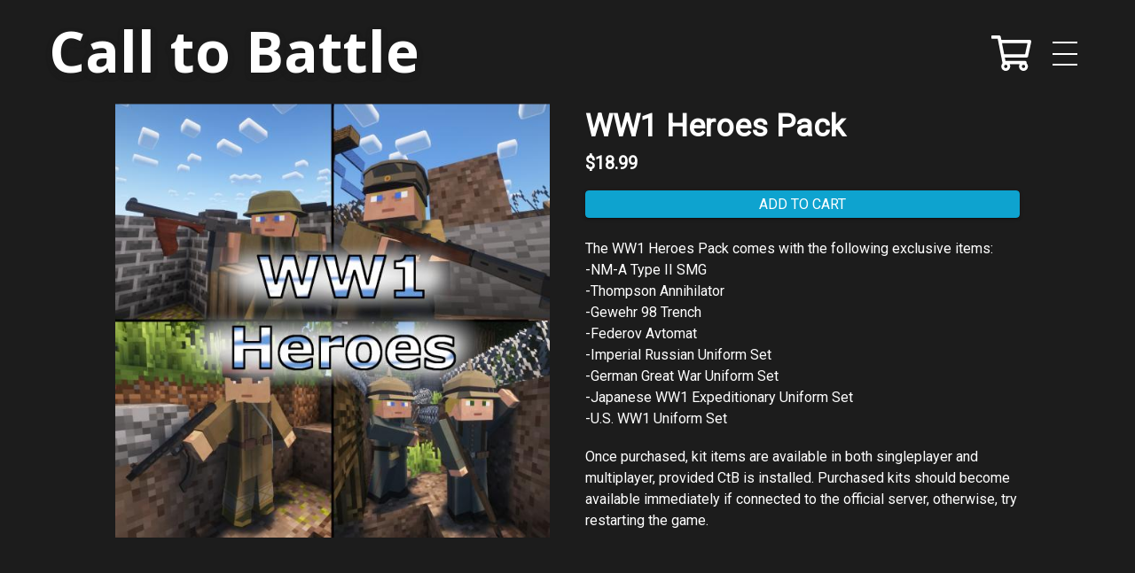

--- FILE ---
content_type: text/html; charset=UTF-8
request_url: https://ctb2.com/product/42
body_size: 3840
content:
<!DOCTYPE html>
<html lang="en" dir="ltr" prefix="content: http://purl.org/rss/1.0/modules/content/  dc: http://purl.org/dc/terms/  foaf: http://xmlns.com/foaf/0.1/  og: http://ogp.me/ns#  rdfs: http://www.w3.org/2000/01/rdf-schema#  schema: http://schema.org/  sioc: http://rdfs.org/sioc/ns#  sioct: http://rdfs.org/sioc/types#  skos: http://www.w3.org/2004/02/skos/core#  xsd: http://www.w3.org/2001/XMLSchema# ">
  <head>
    <meta charset="utf-8" />
<meta name="Generator" content="Drupal 9 (https://www.drupal.org); Commerce 2" />
<meta name="MobileOptimized" content="width" />
<meta name="HandheldFriendly" content="true" />
<meta name="viewport" content="width=device-width, initial-scale=1.0" />
<link rel="icon" href="/core/misc/favicon.ico" type="image/vnd.microsoft.icon" />
<link rel="canonical" href="https://ctb2.com/product/42" />
<link rel="shortlink" href="https://ctb2.com/product/42" />

    <title>WW1 Heroes Pack | Call to Battle</title>
    <link rel="stylesheet" media="all" href="/sites/default/files/css/css_G2jJ3TGcdIMF_CvefaIv6pVc8YgdORGMR6kT5cqWQcw.css" />
<link rel="stylesheet" media="all" href="/sites/default/files/css/css_4yoUmNCjm75z-YO9ZLXSFVIZWuGafNLVeZAXpJhPZU0.css" />

    
    
<style>
    body {
        background-color: #1c1c1c;
    }

    .region-header {
        background-color: rgba(28, 28, 28, 0.5);
    }

    @media only screen and (max-width : 1024px) {
        #header-navbar {
            background-color: rgba(28, 28, 28, 0.5);
        }
    }

    #im-main-menu.side-nav {
        background-color: rgb(28, 28, 28);
    }

    /* We are using em on the actual elements for responsiveness, so put the font-size on the parent object instead */
    .region-header > #header-branding {
        font-size: 64px;
    }

    .region-header .site-logo {
        font-size: 100px;
    }

    .region-header .site-name a {
        font-family: "Open Sans";
        font-style: normal;
        font-weight: 700;
        color: #ffffff;
    }

    .region-header a .menu-bar {
        background-color: #ffffff;
    }

    .region-header a.icon-button {
        font-size: 32px;
        color: #ffffff;
    }

    .region-header nav.navigation ul.menu li a,
    #im-main-menu ul.menu li a {
        font-family: "Roboto";
        font-style: normal;
        font-weight: 400;
        font-size: 32px;
        color: #ffffff;
    }

    #mobile-menu-icon svg {
        color: #ffffff;
    }

    #im-main-menu .im-nav-controls a {
        font-size: 32px;
        color: #ffffff;
    }

    #header-cart .cart-link {
        font-size: 40px;
    }

    #header-cart .cart-icon {
        color: #ffffff;
    }

    /* Crystalline has a text shadow on the site name */
    .crystalline-header .site-name a {
        text-shadow: 0px 3px 6px #1c1c1c;
    }

                

  .path-product .product-entity .product-title {
    color: #ffffff;
  }

  .path-product .product-entity .product-price {
    color: ;
  }

  .layout-container, .node__content {
    color: #ffffff;
  }

    .fa, .svg-inline--fa {
        color: #ffffff
    }

    .region.region-header {
        border-color: #ffffff;
    }


    .region-content {
        font-family: "Roboto";
        font-style: normal;
        font-weight: 400;
    }
</style>
  </head>
  <body class="not-front path-product">
        <a href="#main-content" class="visually-hidden focusable skip-link">
      Skip to main content
    </a>
    
      <div class="dialog-off-canvas-main-canvas" data-off-canvas-main-canvas>
    <div class="layout-container">

  <header role="banner">
    

    
<div class="region region-header crystalline-header fixed-header transparent-home-header">
                
<div id="header-branding">
    <a href="/" title="Home" rel="home" class="site-logo">
        
    </a>

    <div class="site-name">
        <a href="/" title="Home" rel="home">Call to Battle</a>
    </div>
</div>


<div id="header-cart" class="cart-style-fa_standard_cart">
    <div class="cart-summary">
        <a class="cart-link icon-button" href="/cart">
            
    <i class="far fa-shopping-cart cart-icon"></i>

    <span class="cart-count cart-count-empty">0</span>
        </a>
    </div>
</div>

<nav id="header-navbar" class="navigation menu--imsite im-menu-toggle" data-target="im-main-menu">
    <div class="nav-toggle">
        <a class="icon-button">
            <svg xmlns="http://www.w3.org/2000/svg" width="28" height="27" viewBox="0 0 28 27">
  <g id="Group_3" data-name="Group 3" transform="translate(-1210.5 -43.5)">
    <g id="Group_2" data-name="Group 2" transform="translate(164 -3)">
      <line id="Line_3" data-name="Line 3" x2="28" transform="translate(1046.5 47.5)" fill="currentColor" stroke="currentColor" stroke-width="2"/>
      <line id="Line_4" data-name="Line 4" x2="28" transform="translate(1046.5 60.5)" fill="currentColor" stroke="currentColor" stroke-width="2"/>
      <line id="Line_5" data-name="Line 5" x2="28" transform="translate(1046.5 72.5)" fill="currentColor" stroke="currentColor" stroke-width="2"/>
    </g>
  </g>
</svg>

        </a>
    </div>
</nav>

<ul id="im-main-menu" class="side-nav crystalline-header-menu">
    <li class="im-nav-controls">
        <div class="cart-summary">
            <a class="cart-link icon-button" href="/cart">
                
    <i class="far fa-shopping-cart cart-icon"></i>

    <span class="cart-count cart-count-empty">0</span>
            </a>
        </div>

        <div class="side-nav-close-wrapper">
            <div class="main-nav-close">
                <a class="icon-button">
                    <i class="fal fa-times"></i>
                </a>
            </div>
        </div>
    </li>

    
        <ul class="menu">
                                    <li class="menu-item">
                <a href="/blog" id="toolbar-link-im_blog-blog" class="toolbar-icon toolbar-icon-calltobattle-blog" title="" data-drupal-link-system-path="blog">Blog</a>
                            </li>
                                <li class="menu-item">
                <a href="/download" id="toolbar-link-calltobattle-download" class="toolbar-icon toolbar-icon-calltobattle-download" title="" data-drupal-link-system-path="download">Download</a>
                            </li>
                                <li class="menu-item">
                <a href="/store/kit-packs" id="toolbar-link-view-kit_store-page_2" class="toolbar-icon toolbar-icon-menu-link-content:0e8edef2-6404-4880-8d32-56609439396d" data-drupal-link-system-path="store/kit-packs">Kit Packs</a>
                            </li>
                                <li class="menu-item">
                <a href="/store/individual-kits" id="toolbar-link-view-kit_store-page_1" class="toolbar-icon toolbar-icon-menu-link-content:a0b7192f-bb52-4ef2-9d60-dfcda0444749" data-drupal-link-system-path="store/individual-kits">Individual Kits</a>
                            </li>
                                <li class="menu-item">
                <a href="/credits" id="toolbar-link-calltobattle-thanks" class="toolbar-icon toolbar-icon-calltobattle-thanks" title="" data-drupal-link-system-path="credits">Credits/Thanks</a>
                            </li>
            </ul>
    


</ul>
    </div>

  </header>

  
  

  

  

  

  <main role="main">
    <a id="main-content" tabindex="-1"></a>
    <div class="layout-content">
        <div class="region region-content">
    <div data-drupal-messages-fallback class="hidden"></div>

<article product-id="42" class="product-entity">
  <div class="product-images">
            <div class="field field--name-field-kit-image field--type-image field--label-hidden field__item">  <img loading="lazy" src="/sites/default/files/styles/product_image/public/2024-04/ww1heroes_0.jpg?itok=ly3QB5el" width="600" height="600" alt="WW1 Heroes" typeof="foaf:Image" class="image-style-product-image" />


</div>
      </div>
  <div class="product-info">
    <div class="product-title">
            <div class="field field--name-title field--type-string field--label-hidden field__item">WW1 Heroes Pack </div>
      </div>
    <div class="product-price">
  <div class="product--variation-field--variation_price__42 field field--name-price field--type-commerce-price field--label-above">
    <div class="field__label">Price</div>
              <div class="field__item">$18.99</div>
          </div>
</div>

      
            <div class="add-to-cart-form">
      <div class="field field--name-variations field--type-entity-reference field--label-hidden field__items">
              <div class="field__item"><form class="commerce-order-item-add-to-cart-form-commerce-product-42 commerce-order-item-add-to-cart-form" data-drupal-selector="commerce-order-item-add-to-cart-form-commerce-product-42" action="/product/42" method="post" id="commerce-order-item-add-to-cart-form-commerce-product-42" accept-charset="UTF-8">
  <input autocomplete="off" data-drupal-selector="form-lsensmqgkhy0y9ducpomvxkmv7lfzwt4oq-m5idtvra" type="hidden" name="form_build_id" value="form-lsensmQgkhy0y9duCpOMvxkMV7lfZwT4oQ-M5IDtvRA" />
<input data-drupal-selector="edit-commerce-order-item-add-to-cart-form-commerce-product-42" type="hidden" name="form_id" value="commerce_order_item_add_to_cart_form_commerce_product_42" />
<div data-drupal-selector="edit-actions" class="form-actions js-form-wrapper form-wrapper" id="edit-actions">

                <div class="md-ripple btn-wrapper">
            <input class="button--add-to-cart button button--primary js-form-submit form-submit btn btn-submit" data-drupal-selector="edit-submit" type="submit" id="edit-submit" name="op" value="Add to cart" />
        </div>
    </div>

</form>
</div>
          </div>
  </div>
  </div>
  <div class="product-description">
    
            <div class="clearfix text-formatted field field--name-body field--type-text-with-summary field--label-hidden field__item"><p>The WW1 Heroes Pack comes with the following exclusive items:<br />
-NM-A Type II SMG<br />
-Thompson Annihilator<br />
-Gewehr 98 Trench<br />
-Federov Avtomat<br />
-Imperial Russian Uniform Set<br />
-German Great War Uniform Set<br />
-Japanese WW1 Expeditionary Uniform Set<br />
-U.S. WW1 Uniform Set</p>

<p>Once purchased, kit items are available in both singleplayer and multiplayer, provided CtB is installed. Purchased kits should become available immediately if connected to the official server, otherwise, try restarting the game.</p></div>
      
  </div>
</article>

  </div>

    </div>
    
    
  </main>

  
</div>
  </div>

    
    <script type="application/json" data-drupal-selector="drupal-settings-json">{"path":{"baseUrl":"\/","scriptPath":null,"pathPrefix":"","currentPath":"product\/42","currentPathIsAdmin":false,"isFront":false,"currentLanguage":"en"},"pluralDelimiter":"\u0003","suppressDeprecationErrors":true,"indiemade":{"logo_font":"Open Sans:700","navbar_font":"Roboto:regular","body_font":"Roboto:regular","headings_font":"Quattrocento:700"},"ajaxTrustedUrl":{"form_action_p_pvdeGsVG5zNF_XLGPTvYSKCf43t8qZYSwcfZl2uzM":true},"user":{"uid":0,"permissionsHash":"2a72a2d5c1a685876c957ec1559eb02e046b83f545bb7059aa292ca5dfe84591"}}</script>
<script src="/sites/default/files/js/js_y57geBL-K47QfSLZFcl_jtxJKKl-i8yIkHt048E1tQc.js"></script>
<script src="https://js.stripe.com/v3/"></script>
<script src="/sites/default/files/js/js_z-mXI2DrXIjvDGQdpMBHawdLdJESEed8VpGQPi7qHX8.js"></script>
<script src="https://ajax.googleapis.com/ajax/libs/webfont/1.6.26/webfont.js"></script>
<script src="/sites/default/files/js/js_NnH8-KeoHYRMST6siiqgRmcv-a3FnuQlidRoWAqjOoo.js"></script>
<script src="/libraries/fontawesome-pro/js/all.js?v=9.5.11"></script>
<script src="/sites/default/files/js/js_vRasnWeJSzLZHW7WbVtb_6go2u6X3G5h3gXkQBDPVJ8.js"></script>

  <script defer src="https://static.cloudflareinsights.com/beacon.min.js/vcd15cbe7772f49c399c6a5babf22c1241717689176015" integrity="sha512-ZpsOmlRQV6y907TI0dKBHq9Md29nnaEIPlkf84rnaERnq6zvWvPUqr2ft8M1aS28oN72PdrCzSjY4U6VaAw1EQ==" data-cf-beacon='{"version":"2024.11.0","token":"b0fe7f43ecaa4538b5b4e70faac4ae2c","r":1,"server_timing":{"name":{"cfCacheStatus":true,"cfEdge":true,"cfExtPri":true,"cfL4":true,"cfOrigin":true,"cfSpeedBrain":true},"location_startswith":null}}' crossorigin="anonymous"></script>
</body>
</html>


--- FILE ---
content_type: text/css
request_url: https://ctb2.com/sites/default/files/css/css_4yoUmNCjm75z-YO9ZLXSFVIZWuGafNLVeZAXpJhPZU0.css
body_size: 10384
content:
html{font-family:sans-serif;-ms-text-size-adjust:100%;-webkit-text-size-adjust:100%;}body{margin:0;}article,aside,details,figcaption,figure,footer,header,hgroup,main,menu,nav,section,summary{display:block;}audio,canvas,progress,video{display:inline-block;vertical-align:baseline;}audio:not([controls]){display:none;height:0;}[hidden],template{display:none;}a{background-color:transparent;}a:active,a:hover{outline:0;}abbr[title]{border-bottom:1px dotted;}b,strong{font-weight:bold;}dfn{font-style:italic;}h1{font-size:2em;margin:0.67em 0;}mark{background:#ff0;color:#000;}small{font-size:80%;}sub,sup{font-size:75%;line-height:0;position:relative;vertical-align:baseline;}sup{top:-0.5em;}sub{bottom:-0.25em;}img{border:0;}svg:not(:root){overflow:hidden;}figure{margin:1em 40px;}hr{box-sizing:content-box;height:0;}pre{overflow:auto;}code,kbd,pre,samp{font-family:monospace,monospace;font-size:1em;}button,input,optgroup,select,textarea{color:inherit;font:inherit;margin:0;}button{overflow:visible;}button,select{text-transform:none;}button,html input[type="button"],input[type="reset"],input[type="submit"]{-webkit-appearance:button;cursor:pointer;}button[disabled],html input[disabled]{cursor:default;}button::-moz-focus-inner,input::-moz-focus-inner{border:0;padding:0;}input{line-height:normal;}input[type="checkbox"],input[type="radio"]{box-sizing:border-box;padding:0;}input[type="number"]::-webkit-inner-spin-button,input[type="number"]::-webkit-outer-spin-button{height:auto;}input[type="search"]{-webkit-appearance:textfield;box-sizing:content-box;}input[type="search"]::-webkit-search-cancel-button,input[type="search"]::-webkit-search-decoration{-webkit-appearance:none;}fieldset{border:1px solid #c0c0c0;margin:0 2px;padding:0.35em 0.625em 0.75em;}legend{border:0;padding:0;}textarea{overflow:auto;}optgroup{font-weight:bold;}table{border-collapse:collapse;border-spacing:0;}td,th{padding:0;}
@media (min--moz-device-pixel-ratio:0){summary{display:list-item;}}
.layout-container{color:#3d4246;font-family:"Work Sans",sans-serif;font-size:16px;line-height:1.5;}.layout-container h1,.layout-container h2,.layout-container h3,.layout-container h4,.layout-container h5,.layout-container h6{margin:0 0 17.5px;font-weight:600;line-height:1.2;overflow-wrap:break-word;word-wrap:break-word;}.layout-container h1{font-size:2.1875em;}.layout-container p{color:#69727b;margin:0 0 19.44444px;}@media screen and (max-width:749px){.layout-container{font-size:15px;}}
.layout-checkout-form,.path-download .ctb-download-form,.path-cart .region-content,.path-product .region-content,.path-node .region-content,.path-contests .region-content,.block-local-tasks-block,.block-page-title-block,.block.container,.view-id-blog{max-width:1200px;margin:0 auto;padding:0 130px;}@media screen and (max-width:749px){.layout-checkout-form,.path-download .ctb-download-form,.path-cart .region-content,.path-product .region-content,.path-node .region-content,.path-contests .region-content,.block-local-tasks-block,.block-page-title-block,.block.container,.view-id-blog{padding:0 22px;}}.region.region-content #block-habitat-page-title{margin-bottom:30px;}.path-product .region-content{max-width:1420px;}.path-product .region-content .product-entity{display:grid;grid-template-columns:1fr 1fr;grid-template-rows:auto 1fr;column-gap:40px;}@media only screen and (max-width:1024px){.path-product .region-content .product-entity{display:block;}}.path-product .region-content .product-entity .product-images{grid-column:1;grid-row:1 / 3;}.path-product .region-content .product-entity .product-images #imagezoom-thumb-wrapper{display:grid;grid-template-columns:repeat(4,1fr);column-gap:40px;row-gap:20px;}.path-product .region-content .product-entity .product-images #imagezoom-thumb-wrapper a{max-height:120px;}.path-product .region-content .product-entity .attribute-widgets{display:flex;flex-wrap:wrap;}.path-product .region-content .product-entity .attribute-widgets .form-item{margin-right:10px;display:block;flex:1 1 200px;}.path-product .region-content .product-entity .attribute-widgets .form-item label{display:block;}.path-product .region-content .product-entity .attribute-widgets .form-item select{width:100%;padding:10px;}.path-product .region-content .product-entity .attribute-widgets .form-item:last-child{margin-right:0;}.region-header{display:flex;padding:10px 55px;width:100%;}.region-header.fixed-header{position:fixed;}.region-header #header-branding,.region-header #header-searchbar,.region-header #header-cart{align-self:center;}.region-header #header-branding{display:flex;align-items:center;}.region-header #header-branding .site-logo{line-height:0px;}.region-header #header-branding .site-name{white-space:nowrap;}.region-header .search-block-form{width:25%;padding-left:30px;}.region-header .search-block-form > form{position:relative;}.region-header .search-block-form .js-form-type-search{position:absolute;margin:0px;right:0px;}.region-header .search-block-form .js-form-type-search input{margin-top:-3px;padding:6px;width:180px;}.region-header .search-block-form .search-submit{position:relative;float:right;}.region-header .search-block-form .search-submit .form-submit{width:26px;height:28px;padding:0px;}.region-header .search-block-form .search-submit .search-icon{position:absolute;left:0;}.region-header nav.navigation{width:50%;align-self:center;}.region-header nav.navigation ul.menu{text-align:center;margin:0px;}.region-header nav.navigation ul.menu > li{display:inline-block;padding-left:10px;padding-right:10px;float:none;}@media screen and (max-width:749px){.region-header{padding:10px 22px;}}.view-im-site-store .view-content > div{display:flex;flex-wrap:wrap;}.block.layout-sultan,.block.layout-ochre,.block.layout-silky,.block.layout-live-moment{position:relative;}.block.layout-sultan .field--name-field-text-with-image-image img,.block.layout-ochre .field--name-field-text-with-image-image img,.block.layout-silky .field--name-field-text-with-image-image img,.block.layout-live-moment .field--name-field-text-with-image-image img{position:absolute;top:0;left:0;z-index:-1;width:100%;height:auto;}@media screen and (max-width:749px){.block.layout-sultan,.block.layout-ochre,.block.layout-silky,.block.layout-live-moment{height:auto !important;}.block.layout-sultan .field--name-field-text-with-image-image img,.block.layout-ochre .field--name-field-text-with-image-image img,.block.layout-silky .field--name-field-text-with-image-image img,.block.layout-live-moment .field--name-field-text-with-image-image img{position:static;}}.block.layout-sultan{display:grid;grid-template-rows:1fr auto auto 1fr;text-align:center;}.block.layout-sultan .field--name-field-text-with-image-title{margin-top:-1em;}.block.layout-sultan .field--name-field-text-with-image-title,.block.layout-sultan .field--name-field-text-with-image-link{margin-left:calc(28vw - 285px / 2);width:285px;}.block.layout-sultan .field--name-field-text-with-image-text{margin-left:calc(28vw - 180px / 2);width:180px;}@media screen and (max-width:749px){.block.layout-sultan{display:block;}.block.layout-sultan .field--name-field-text-with-image-title{margin:80px auto 10px;}.block.layout-sultan .field--name-field-text-with-image-text{margin:10px auto;}.block.layout-sultan .field--name-field-text-with-image-link{margin:10px auto 80px;}.block.layout-sultan .field--name-field-text-with-image-image img{border-bottom:1px solid;}}.block.layout-silky{display:grid;grid-template-rows:1fr auto auto 1fr;}.block.layout-silky .field--name-field-text-with-image-title{margin-top:-1em;}.block.layout-silky .field--name-field-text-with-image-title,.block.layout-silky .field--name-field-text-with-image-text,.block.layout-silky .field--name-field-text-with-image-link{padding:0 11vw 0 62vw;}@media screen and (max-width:749px){.block.layout-silky{display:block;}.block.layout-silky .field--name-field-text-with-image-title,.block.layout-silky .field--name-field-text-with-image-text,.block.layout-silky .field--name-field-text-with-image-link{margin:0;padding:0;}}.block.layout-live-moment{display:grid;grid-template-rows:1fr auto auto 1fr;padding:0 40vw 0 16vw;}@media screen and (max-width:749px){.block.layout-live-moment{display:block;padding:0;}}.block.layout-six{display:grid;grid-template-areas:"image title" "image text" "image link";grid-template-columns:1fr 1fr;grid-template-rows:auto auto 1fr;grid-column-gap:1em;}.block.layout-six .field--name-field-text-with-image-image{grid-area:image;text-align:center;}.block.layout-six .field--name-field-text-with-image-image .field__item{position:relative;top:50%;transform:translateY(-50%);}.block.layout-six .field--name-field-text-with-image-image .field__item img{max-width:100%;height:auto;}.block.layout-six .field--name-field-text-with-image-title{grid-area:title;margin-bottom:0.5em;}.block.layout-six .field--name-field-text-with-image-text{grid-area:text;}.block.layout-six .field--name-field-text-with-image-link{grid-area:link;}.block.layout-six .field--name-field-text-with-image-title,.block.layout-six .field--name-field-text-with-image-text,.block.layout-six .field--name-field-text-with-image-link{padding:0 8.6vw 0 3vw;}@media screen and (min-width:750px) and (max-width:1024px){.block.layout-six{display:flex;flex-direction:column;}.block.layout-six .field--name-field-text-with-image-image{order:2;}.block.layout-six .field--name-field-text-with-image-image .field__item{position:static;transform:none;}.block.layout-six .field--name-field-text-with-image-title{order:1;padding:0 10%;}.block.layout-six .field--name-field-text-with-image-text{order:3;margin-top:1.5em;padding:0 10%;}.block.layout-six .field--name-field-text-with-image-link{order:4;padding:0 10%;}}@media screen and (max-width:749px){.block.layout-six{display:flex;flex-direction:column;}.block.layout-six .field--name-field-text-with-image-image{order:2;margin:0 -5%;}.block.layout-six .field--name-field-text-with-image-image .field__item{position:static;transform:none;}.block.layout-six .field--name-field-text-with-image-title{order:1;padding:0;}.block.layout-six .field--name-field-text-with-image-text{order:3;margin-top:1em;padding:0;}.block.layout-six .field--name-field-text-with-image-link{order:4;padding:0;}}.im-video-full-width{position:relative;height:0;}.im-video-full-width iframe{position:absolute;top:0;left:0;width:100%;height:100%;}
.action-links{margin:1em 0;padding:0;list-style:none;}[dir="rtl"] .action-links{margin-right:0;}.action-links li{display:inline-block;margin:0 0.3em;}.action-links li:first-child{margin-left:0;}[dir="rtl"] .action-links li:first-child{margin-right:0;margin-left:0.3em;}.button-action{display:inline-block;padding:0.2em 0.5em 0.3em;text-decoration:none;line-height:160%;}.button-action:before{margin-left:-0.1em;padding-right:0.2em;content:"+";font-weight:900;}[dir="rtl"] .button-action:before{margin-right:-0.1em;margin-left:0;padding-right:0;padding-left:0.2em;}
.breadcrumb{padding-bottom:0.5em;}.breadcrumb ol{margin:0;padding:0;}[dir="rtl"] .breadcrumb ol{margin-right:0;}.breadcrumb li{display:inline;margin:0;padding:0;list-style-type:none;}.breadcrumb li:before{content:" \BB ";}.breadcrumb li:first-child:before{content:none;}
.button,.image-button{margin-right:1em;margin-left:1em;}.button:first-child,.image-button:first-child{margin-right:0;margin-left:0;}
.collapse-processed > summary{padding-right:0.5em;padding-left:0.5em;}.collapse-processed > summary:before{float:left;width:1em;height:1em;content:"";background:url(/core/misc/menu-expanded.png) 0 100% no-repeat;}[dir="rtl"] .collapse-processed > summary:before{float:right;background-position:100% 100%;}.collapse-processed:not([open]) > summary:before{-ms-transform:rotate(-90deg);-webkit-transform:rotate(-90deg);transform:rotate(-90deg);background-position:25% 35%;}[dir="rtl"] .collapse-processed:not([open]) > summary:before{-ms-transform:rotate(90deg);-webkit-transform:rotate(90deg);transform:rotate(90deg);background-position:75% 35%;}
.container-inline label:after,.container-inline .label:after{content:":";}.form-type-radios .container-inline label:after,.form-type-checkboxes .container-inline label:after{content:"";}.form-type-radios .container-inline .form-type-radio,.form-type-checkboxes .container-inline .form-type-checkbox{margin:0 1em;}.container-inline .form-actions,.container-inline.form-actions{margin-top:0;margin-bottom:0;}
details{margin-top:1em;margin-bottom:1em;border:1px solid #ccc;}details > .details-wrapper{padding:0.5em 1.5em;}summary{padding:0.2em 0.5em;cursor:pointer;}
.exposed-filters .filters{float:left;margin-right:1em;}[dir="rtl"] .exposed-filters .filters{float:right;margin-right:0;margin-left:1em;}.exposed-filters .form-item{margin:0 0 0.1em 0;padding:0;}.exposed-filters .form-item label{float:left;width:10em;font-weight:normal;}[dir="rtl"] .exposed-filters .form-item label{float:right;}.exposed-filters .form-select{width:14em;}.exposed-filters .current-filters{margin-bottom:1em;}.exposed-filters .current-filters .placeholder{font-weight:bold;font-style:normal;}.exposed-filters .additional-filters{float:left;margin-right:1em;}[dir="rtl"] .exposed-filters .additional-filters{float:right;margin-right:0;margin-left:1em;}
.field__label{font-weight:bold;}.field--label-inline .field__label,.field--label-inline .field__items{float:left;}.field--label-inline .field__label,.field--label-inline > .field__item,.field--label-inline .field__items{padding-right:0.5em;}[dir="rtl"] .field--label-inline .field__label,[dir="rtl"] .field--label-inline .field__items{padding-right:0;padding-left:0.5em;}.field--label-inline .field__label::after{content:":";}
form .field-multiple-table{margin:0;}form .field-multiple-table .field-multiple-drag{width:30px;padding-right:0;}[dir="rtl"] form .field-multiple-table .field-multiple-drag{padding-left:0;}form .field-multiple-table .field-multiple-drag .tabledrag-handle{padding-right:0.5em;}[dir="rtl"] form .field-multiple-table .field-multiple-drag .tabledrag-handle{padding-right:0;padding-left:0.5em;}form .field-add-more-submit{margin:0.5em 0 0;}.form-item,.form-actions{margin-top:1em;margin-bottom:1em;}tr.odd .form-item,tr.even .form-item{margin-top:0;margin-bottom:0;}.form-composite > .fieldset-wrapper > .description,.form-item .description{font-size:0.85em;}label.option{display:inline;font-weight:normal;}.form-composite > legend,.label{display:inline;margin:0;padding:0;font-size:inherit;font-weight:bold;}.form-checkboxes .form-item,.form-radios .form-item{margin-top:0.4em;margin-bottom:0.4em;}.form-type-radio .description,.form-type-checkbox .description{margin-left:2.4em;}[dir="rtl"] .form-type-radio .description,[dir="rtl"] .form-type-checkbox .description{margin-right:2.4em;margin-left:0;}.marker{color:#e00;}.form-required:after{display:inline-block;width:6px;height:6px;margin:0 0.3em;content:"";vertical-align:super;background-image:url(/core/misc/icons/ee0000/required.svg);background-repeat:no-repeat;background-size:6px 6px;}abbr.tabledrag-changed,abbr.ajax-changed{border-bottom:none;}.form-item input.error,.form-item textarea.error,.form-item select.error{border:2px solid red;}.form-item--error-message:before{display:inline-block;width:14px;height:14px;content:"";vertical-align:sub;background:url(/core/misc/icons/e32700/error.svg) no-repeat;background-size:contain;}
.icon-help{padding:1px 0 1px 20px;background:url(/core/misc/help.png) 0 50% no-repeat;}[dir="rtl"] .icon-help{padding:1px 20px 1px 0;background-position:100% 50%;}.feed-icon{display:block;overflow:hidden;width:16px;height:16px;text-indent:-9999px;background:url(/core/misc/feed.svg) no-repeat;}
.form--inline .form-item{float:left;margin-right:0.5em;}[dir="rtl"] .form--inline .form-item{float:right;margin-right:0;margin-left:0.5em;}[dir="rtl"] .views-filterable-options-controls .form-item{margin-right:2%;}.form--inline .form-item-separator{margin-top:2.3em;margin-right:1em;margin-left:0.5em;}[dir="rtl"] .form--inline .form-item-separator{margin-right:0.5em;margin-left:1em;}.form--inline .form-actions{clear:left;}[dir="rtl"] .form--inline .form-actions{clear:right;}
.item-list .title{font-weight:bold;}.item-list ul{margin:0 0 0.75em 0;padding:0;}.item-list li{margin:0 0 0.25em 1.5em;padding:0;}[dir="rtl"] .item-list li{margin:0 1.5em 0.25em 0;}.item-list--comma-list{display:inline;}.item-list--comma-list .item-list__comma-list,.item-list__comma-list li,[dir="rtl"] .item-list--comma-list .item-list__comma-list,[dir="rtl"] .item-list__comma-list li{margin:0;}
button.link{margin:0;padding:0;cursor:pointer;border:0;background:transparent;font-size:1em;}label button.link{font-weight:bold;}
ul.inline,ul.links.inline{display:inline;padding-left:0;}[dir="rtl"] ul.inline,[dir="rtl"] ul.links.inline{padding-right:0;padding-left:15px;}ul.inline li{display:inline;padding:0 0.5em;list-style-type:none;}ul.links a.is-active{color:#000;}
ul.menu{margin-left:1em;padding:0;list-style:none outside;text-align:left;}[dir="rtl"] ul.menu{margin-right:1em;margin-left:0;text-align:right;}.menu-item--expanded{list-style-type:circle;list-style-image:url(/core/misc/menu-expanded.png);}.menu-item--collapsed{list-style-type:disc;list-style-image:url(/core/misc/menu-collapsed.png);}[dir="rtl"] .menu-item--collapsed{list-style-image:url(/core/misc/menu-collapsed-rtl.png);}.menu-item{margin:0;padding-top:0.2em;}ul.menu a.is-active{color:#000;}
.more-link{display:block;text-align:right;}[dir="rtl"] .more-link{text-align:left;}
.pager__items{clear:both;text-align:center;}.pager__item{display:inline;padding:0.5em;}.pager__item.is-active{font-weight:bold;}
tr.drag{background-color:#fffff0;}tr.drag-previous{background-color:#ffd;}body div.tabledrag-changed-warning{margin-bottom:0.5em;}
tr.selected td{background:#ffc;}td.checkbox,th.checkbox{text-align:center;}[dir="rtl"] td.checkbox,[dir="rtl"] th.checkbox{text-align:center;}
th.is-active img{display:inline;}td.is-active{background-color:#ddd;}
div.tabs{margin:1em 0;}ul.tabs{margin:0 0 0.5em;padding:0;list-style:none;}.tabs > li{display:inline-block;margin-right:0.3em;}[dir="rtl"] .tabs > li{margin-right:0;margin-left:0.3em;}.tabs a{display:block;padding:0.2em 1em;text-decoration:none;}.tabs a.is-active{background-color:#eee;}.tabs a:focus,.tabs a:hover{background-color:#f5f5f5;}
.form-textarea-wrapper textarea{display:block;box-sizing:border-box;width:100%;margin:0;}
.ui-dialog--narrow{max-width:500px;}@media screen and (max-width:600px){.ui-dialog--narrow{min-width:95%;max-width:95%;}}
.messages{padding:15px 20px 15px 35px;word-wrap:break-word;border:1px solid;border-width:1px 1px 1px 0;border-radius:2px;background:no-repeat 10px 17px;overflow-wrap:break-word;}[dir="rtl"] .messages{padding-right:35px;padding-left:20px;text-align:right;border-width:1px 0 1px 1px;background-position:right 10px top 17px;}.messages + .messages{margin-top:1.538em;}.messages__list{margin:0;padding:0;list-style:none;}.messages__item + .messages__item{margin-top:0.769em;}.messages--status{color:#325e1c;border-color:#c9e1bd #c9e1bd #c9e1bd transparent;background-color:#f3faef;background-image:url(/core/misc/icons/73b355/check.svg);box-shadow:-8px 0 0 #77b259;}[dir="rtl"] .messages--status{margin-left:0;border-color:#c9e1bd transparent #c9e1bd #c9e1bd;box-shadow:8px 0 0 #77b259;}.messages--warning{color:#734c00;border-color:#f4daa6 #f4daa6 #f4daa6 transparent;background-color:#fdf8ed;background-image:url(/core/misc/icons/e29700/warning.svg);box-shadow:-8px 0 0 #e09600;}[dir="rtl"] .messages--warning{border-color:#f4daa6 transparent #f4daa6 #f4daa6;box-shadow:8px 0 0 #e09600;}.messages--error{color:#a51b00;border-color:#f9c9bf #f9c9bf #f9c9bf transparent;background-color:#fcf4f2;background-image:url(/core/misc/icons/e32700/error.svg);box-shadow:-8px 0 0 #e62600;}[dir="rtl"] .messages--error{border-color:#f9c9bf transparent #f9c9bf #f9c9bf;box-shadow:8px 0 0 #e62600;}.messages--error p.error{color:#a51b00;}
.btn-wrapper{display:inline-block;border-radius:4px;cursor:pointer;-webkit-box-shadow:0 3px 1px -2px rgba(0,0,0,0.2),0 2px 2px 0 rgba(0,0,0,0.14),0 1px 5px 0 rgba(0,0,0,0.12);box-shadow:0 3px 1px -2px rgba(0,0,0,0.2),0 2px 2px 0 rgba(0,0,0,0.14),0 1px 5px 0 rgba(0,0,0,0.12);-moz-transition:-webkit-box-shadow,0.25s;-o-transition:-webkit-box-shadow,0.25s;-webkit-transition:-webkit-box-shadow,0.25s;transition:-webkit-box-shadow,0.25s;-moz-transition:box-shadow,0.25s;-o-transition:box-shadow,0.25s;-webkit-transition:box-shadow,0.25s;transition:box-shadow,0.25s;}.btn-wrapper:hover{-webkit-box-shadow:0 2px 4px -1px rgba(0,0,0,0.2),0 4px 5px 0 rgba(0,0,0,0.14),0 1px 10px 0 rgba(0,0,0,0.12);box-shadow:0 2px 4px -1px rgba(0,0,0,0.2),0 4px 5px 0 rgba(0,0,0,0.14),0 1px 10px 0 rgba(0,0,0,0.12);}.btn-wrapper:active{-webkit-box-shadow:0 5px 5px -3px rgba(0,0,0,0.2),0 8px 10px 1px rgba(0,0,0,0.14),0 3px 14px 2px rgba(0,0,0,0.12);box-shadow:0 5px 5px -3px rgba(0,0,0,0.2),0 8px 10px 1px rgba(0,0,0,0.14),0 3px 14px 2px rgba(0,0,0,0.12);}button,.btn{text-transform:uppercase;color:white;background-color:#0ea3cf;border-radius:4px;padding:6px 16px;cursor:pointer;-webkit-user-select:none;user-select:none;outline:none;border:0;-moz-transition:background-color,0.25s;-o-transition:background-color,0.25s;-webkit-transition:background-color,0.25s;transition:background-color,0.25s;}button:hover,.btn:hover{background-color:#0fb0e0;}.form-type-checkbox > label{z-index:0;position:relative;display:inline-block;font-size:16px;line-height:1.5;cursor:pointer;}.form-type-checkbox > label > input{-webkit-appearance:none;-moz-appearance:none;appearance:none;z-index:-1;position:absolute;left:-10px;top:-8px;display:block;margin:0;border-radius:50%;width:40px;height:40px;background-color:#0ea3cf;box-shadow:none;outline:none;opacity:0;transform:scale(1);pointer-events:none;transition:opacity 0.3s,transform 0.2s;}.form-type-checkbox > label > span{display:inline-block;width:100%;cursor:pointer;}.form-type-checkbox > label > span::before{content:"";display:inline-block;box-sizing:border-box;margin:3px 11px 3px 1px;border:solid 2px;border-color:rgba(0,0,0,0.64);border-radius:2px;width:18px;height:18px;vertical-align:top;transition:border-color 0.2s,background-color 0.2s;}.form-type-checkbox > label > span::after{content:"";display:block;position:absolute;top:3px;left:1px;width:10px;height:5px;border:solid 2px transparent;border-right:none;border-top:none;transform:translate(3px,4px) rotate(-45deg);}.form-type-checkbox > label > input:checked,.form-type-checkbox > label > input:indeterminate{background-color:#0ea3cf;}.form-type-checkbox > label > input:checked + span::before,.form-type-checkbox > label > input:indeterminate + span::before{border-color:#0ea3cf;background-color:#0ea3cf;}.form-type-checkbox > label > input:checked + span::after,.form-type-checkbox > label > input:indeterminate + span::after{border-color:white;}.form-type-checkbox > label > input:indeterminate + span::after{border-left:none;transform:translate(4px,3px);}.form-type-checkbox > label:hover > input{opacity:0.04;}.form-type-checkbox > label > input:focus{opacity:0.12;}.form-type-checkbox > label:hover > input:focus{opacity:0.16;}.form-type-checkbox > label > input:active{opacity:1;transform:scale(0);transition:transform 0s,opacity 0s;}.form-type-checkbox > label > input:active + span::before{border-color:#0ea3cf;}.form-type-checkbox > label > input:checked:active + span::before{border-color:transparent;background-color:rgba(0,0,0,0.24);}.form-type-checkbox > label > input:disabled{opacity:0;}.form-type-checkbox > label > input:disabled + span{color:rgba(0,0,0,0.24);cursor:initial;}.form-type-checkbox > label > input:disabled + span::before{border-color:currentColor;}.form-type-checkbox > label > input:checked:disabled + span::before,.form-type-checkbox > label > input:indeterminate:disabled + span::before{border-color:transparent;background-color:currentColor;}[type="radio"]{display:none;}[type="radio"] + label{position:relative;padding-left:35px;cursor:pointer;display:inline-block;height:25px;line-height:25px;font-size:1rem;box-sizing:content-box;-moz-transition:all 0.28s ease;-o-transition:all 0.28s ease;-webkit-transition:all 0.28s ease;transition:all 0.28s ease;user-select:none;}[type="radio"] + label:before,[type="radio"] + label:after{content:'';position:absolute;left:0;top:0;margin:4px;width:16px;height:16px;z-index:0;border:2px solid #767676;border-radius:50%;-moz-transition:all 0.28s ease;-o-transition:all 0.28s ease;-webkit-transition:all 0.28s ease;transition:all 0.28s ease;}[type="radio"] + label:after{transform:scale(0);}[type="radio"]:checked + label:before{border:2px solid #0ea3cf;}[type="radio"]:checked + label:after{transform:scale(0.5);background-color:#0ea3cf;border:2px solid #0ea3cf;}.form-type-textfield > label{position:relative;display:inline-flex;}.form-type-textfield > label:hover > input{border-color:rgba(0,0,0,0.84);}.form-type-textfield > label > input{height:3rem;min-width:250px;outline:0;border:1px solid;border-color:rgba(0,0,0,0.24);border-radius:5px;padding-left:15px;-moz-transition:border-color,0.25s;-o-transition:border-color,0.25s;-webkit-transition:border-color,0.25s;transition:border-color,0.25s;-moz-transition:box-shadow,0.25s;-o-transition:box-shadow,0.25s;-webkit-transition:box-shadow,0.25s;transition:box-shadow,0.25s;background-color:#1c1c1c;}.form-type-textfield > label > input:focus{border-color:#0ea3cf;box-shadow:inset 0 0 0 1px #0ea3cf;}.form-type-textfield > label > input:focus + span{color:#0ea3cf;}.form-type-textfield > label > input:focus + span,.form-type-textfield > label > input.field-filled + span{-webkit-transform:translate(0,-26px);-moz-transform:translate(0,-26px);-ms-transform:translate(0,-26px);-o-transform:translate(0,-26px);transform:translate(0,-26px);font-size:0.8rem;}.form-type-textfield > label > span{cursor:text;color:rgba(255,255,255,0.64);background-color:#1c1c1c;margin-left:15px;padding:0 2px;position:absolute;left:0;align-self:center;-moz-transition:transform,0.25s;-o-transition:transform,0.25s;-webkit-transition:transform,0.25s;transition:transform,0.25s;-moz-transition:font-size,0.25s;-o-transition:font-size,0.25s;-webkit-transition:font-size,0.25s;transition:font-size,0.25s;-moz-transition:color,0.25s;-o-transition:color,0.25s;-webkit-transition:color,0.25s;transition:color,0.25s;}.form-type-textfield .description,.form-type-textfield .im-error-description{font-size:0.8rem;margin-left:15px;margin-top:5px;}.form-type-textfield.im-input-errors input{border-color:#F44336;}.form-type-textfield.im-input-errors span{color:#F44336;}.form-type-textfield .im-error-description{color:#F44336;}.im-select{position:relative;display:inline-flex;cursor:pointer;}.im-select select{display:none;}.im-select > .im-select-box{cursor:inherit;position:relative;display:inline-flex;align-items:center;outline:0;border:1px solid;border-color:rgba(0,0,0,0.24);border-radius:5px;height:3rem;padding-left:16px;padding-right:32px;min-width:250px;-moz-transition:border-color,0.25s;-o-transition:border-color,0.25s;-webkit-transition:border-color,0.25s;transition:border-color,0.25s;-moz-transition:box-shadow,0.25s;-o-transition:box-shadow,0.25s;-webkit-transition:box-shadow,0.25s;transition:box-shadow,0.25s;}.im-select > .im-select-box:hover{border-color:rgba(0,0,0,0.84);}.im-select > .im-select-box > .im-field-label{color:rgba(255,255,255,0.64);background-color:#1c1c1c;margin-left:15px;padding:0 2px;position:absolute;left:0;align-self:center;pointer-events:none;-moz-transition:transform,0.25s;-o-transition:transform,0.25s;-webkit-transition:transform,0.25s;transition:transform,0.25s;-moz-transition:font-size,0.25s;-o-transition:font-size,0.25s;-webkit-transition:font-size,0.25s;transition:font-size,0.25s;-moz-transition:color,0.25s;-o-transition:color,0.25s;-webkit-transition:color,0.25s;transition:color,0.25s;}.im-select > .im-select-box > .im-select-pointer{color:rgba(0,0,0,0.44);padding:20px;position:absolute;right:0;pointer-events:none;-webkit-user-select:none;-moz-user-select:none;-ms-user-select:none;user-select:none;-moz-transition:transform,0.25s;-o-transition:transform,0.25s;-webkit-transition:transform,0.25s;transition:transform,0.25s;}.im-select > .im-select-box > .im-select-pointer:hover{background:none;box-shadow:none;}.im-select.im-select-active > .im-select-box{border-color:#0ea3cf;box-shadow:inset 0 0 0 1px #0ea3cf;}.im-select.im-select-active > .im-select-box .im-field-label{color:#0ea3cf;}.im-select.im-select-active > .im-select-box .im-select-pointer{transform:rotateZ(180deg);color:#0ea3cf;}.im-select.im-select-active > .im-select-box .im-field-label,.im-select > .im-select-box.field-filled .im-field-label{-webkit-transform:translate(0,-24px);-moz-transform:translate(0,-24px);-ms-transform:translate(0,-24px);-o-transform:translate(0,-24px);transform:translate(0,-24px);font-size:0.8rem;}.im-select .im-list{padding-left:0;max-height:500px;min-width:100%;overflow-y:auto;position:absolute;z-index:100;margin:0;border-radius:4px;line-height:1.5rem;background-color:white;-webkit-box-shadow:0 5px 5px -3px rgba(0,0,0,0.2),0 8px 10px 1px rgba(0,0,0,0.14),0 3px 14px 2px rgba(0,0,0,0.12);box-shadow:0 5px 5px -3px rgba(0,0,0,0.2),0 8px 10px 1px rgba(0,0,0,0.14),0 3px 14px 2px rgba(0,0,0,0.12);cursor:pointer;}.im-select .im-list.im-list-above{top:unset;bottom:100%;}.im-select .im-list:not(.im-list-above){top:100%;}.im-select .im-list .im-list-item{display:flex;position:relative;align-items:center;height:48px;padding:0 16px;cursor:pointer;-webkit-user-select:none;-moz-user-select:none;-ms-user-select:none;user-select:none;-moz-transition:background-color,0.25s;-o-transition:background-color,0.25s;-webkit-transition:background-color,0.25s;transition:background-color,0.25s;}.im-select .im-list .im-list-item:hover{background-color:rgba(0,0,0,0.04);}.im-select .im-list .im-list-item:active{background-color:rgba(0,0,0,0.24);}.im-select .im-list .im-list-item.im-list-item-selected{background-color:rgba(14,163,207,0.24);}.im-select:not(.im-select-active) > .im-list{display:none;}.ui-autocomplete{max-height:500px;overflow-y:auto;-webkit-box-shadow:0 5px 5px -3px rgba(0,0,0,0.2),0 8px 10px 1px rgba(0,0,0,0.14),0 3px 14px 2px rgba(0,0,0,0.12);box-shadow:0 5px 5px -3px rgba(0,0,0,0.2),0 8px 10px 1px rgba(0,0,0,0.14),0 3px 14px 2px rgba(0,0,0,0.12);}.ui-autocomplete li{display:flex;position:relative;align-items:center;height:48px;padding:0 16px;cursor:pointer;-webkit-user-select:none;-moz-user-select:none;-ms-user-select:none;user-select:none;-moz-transition:background-color,0.25s;-o-transition:background-color,0.25s;-webkit-transition:background-color,0.25s;transition:background-color,0.25s;}.ui-autocomplete li > div{background:none !important;border:none !important;color:black !important;}.ui-autocomplete li:hover{background-color:rgba(0,0,0,0.04);}.ui-autocomplete li:active{background-color:rgba(0,0,0,0.24);}.ui-autocomplete li.im-list-item-selected{background-color:rgba(14,163,207,0.24);}.card{position:relative;margin:.5rem 0 1rem 0;background-color:#fff;border-radius:2px;-webkit-box-shadow:0 2px 2px 0 rgba(0,0,0,0.14),0 3px 1px -2px rgba(0,0,0,0.12),0 1px 5px 0 rgba(0,0,0,0.2);box-shadow:0 2px 2px 0 rgba(0,0,0,0.14),0 3px 1px -2px rgba(0,0,0,0.12),0 1px 5px 0 rgba(0,0,0,0.2);-webkit-transition:box-shadow 0.25s,-webkit-box-shadow 0.25s;-moz-transition:box-shadow 0.25s,-webkit-box-shadow 0.25s;-ms-transition:box-shadow 0.25s,-webkit-box-shadow 0.25s;-o-transition:box-shadow 0.25s,-webkit-box-shadow 0.25s;transition:box-shadow 0.25s,-webkit-box-shadow 0.25s;}.card .card-title{font-size:1.5rem;font-weight:300;}.card .card-content{padding:24px;border-radius:0 0 2px 2px;}.card .card-content .card-title{display:block;margin-bottom:8px;}.card .card-content p{margin:0;}.card.horizontal{display:flex;}.card.horizontal .card-stacked{display:flex;position:relative;-webkit-box-orient:vertical;-webkit-box-direction:normal;flex-direction:column;-webkit-box-flex:1;-webkit-flex:1;-ms-flex:1;flex:1;}.card.horizontal .card-stacked .card-content{-webkit-box-flex:1;-webkit-flex-grow:1;-ms-flex-positive:1;flex-grow:1;}.card:hover{-webkit-box-shadow:0 4px 5px 0 rgba(0,0,0,0.14),0 1px 10px 0 rgba(0,0,0,0.12),0 2px 4px -1px rgba(0,0,0,0.3);box-shadow:0 4px 5px 0 rgba(0,0,0,0.14),0 1px 10px 0 rgba(0,0,0,0.12),0 2px 4px -1px rgba(0,0,0,0.3);}.md-ripple{overflow:hidden;position:relative;}.md-ripple-effect{position:absolute;border-radius:50%;width:50px;height:50px;background:white;opacity:0;transform:scale(100);animation:md-ripple-animation 2s;}@keyframes md-ripple-animation{from{transform:scale(1);opacity:0.24;}to{transform:scale(100);opacity:0;}}
.page-node-type-im-blog-post .page-title{text-align:center;}html{box-sizing:border-box;}*{-webkit-box-sizing:inherit;-moz-box-sizing:inherit;box-sizing:inherit;}svg{-webkit-box-sizing:content-box;-moz-box-sizing:content-box;box-sizing:content-box;}a{text-decoration:none;color:#0ea3cf;}nav,.nav{background:none;}nav.toolbar-lining,.nav.toolbar-lining{box-shadow:none;}nav{height:auto;line-height:inherit;}.tabs{box-shadow:none;}.tabs a{color:black;}img{max-width:100%;height:auto;}#block-habitat-page-title h1{margin-bottom:0;}.path-product #block-habitat-content .field--name-field-image .field__item{display:inline-block;}.path-product .block-page-title-block{display:none;}.path-product .product-entity .product-title{font-size:35px;font-weight:bold;}.path-product .product-entity .product-price{font-size:20px;font-weight:bold;}.path-product .product-entity .product-price .field__label{display:none;}.path-product .product-entity .attribute-widgets .form-required::after{display:none;}.path-product .product-entity .field--name-quantity{display:none;}.path-product .product-entity .add-to-cart-form .btn-wrapper,.path-product .product-entity .add-to-cart-form input.form-submit{width:100%;}.region-header{position:relative;z-index:100;}@media only screen and (max-width:1024px){.region-header #header-branding .site-logo > img{max-height:0.5em;}.region-header #header-branding .site-name{font-size:0.4em;}}.region-header .site-name a{word-break:break-word;text-decoration:none;white-space:normal;}.region-header nav.navigation{background:none;box-shadow:none;}.region-header nav.navigation ul.menu > li a{color:black;text-decoration:none;transition:opacity 0.25s;}.region-header nav.navigation ul.menu > li a:hover{background:none;opacity:0.75;}@media screen and (max-width:1024px){.region-header nav.navigation:not(.im-menu-toggle){position:absolute;top:calc(100% + 1px);left:0;display:none;margin:0;padding:44px 15px 10px;width:100%;min-height:100vh;overflow:visible;}.region-header nav.navigation:not(.im-menu-toggle) ul.menu{margin:0;text-align:left;}.region-header nav.navigation:not(.im-menu-toggle) ul.menu li{float:none;display:list-item;margin-top:5px;padding:0;}.region-header nav.navigation:not(.im-menu-toggle) ul.menu li a{line-height:3em;}}.region-header #mobile-menu-icon{box-sizing:content-box;padding:10px;width:23px;height:23px;font-size:23px;line-height:1;}.region-header .im-menu-toggle{cursor:pointer;}.region-header .search-block-form .js-form-type-search input{transition:all 0.35s cubic-bezier(0.29,0.63,0.44,1);}.region-header .search-block-form .js-form-type-search.search-hidden input{width:10px;opacity:0;}.region-header .search-block-form .search-submit .form-submit{width:26px;height:28px;padding:0px;font-size:0px;background:none;border:none;outline:none;-webkit-box-shadow:none;box-shadow:none;}.region-header .search-block-form .search-submit .search-icon{left:5px;top:3px;pointer-events:none;}.icon-button{display:block;line-height:normal;width:1em;height:1em;border-radius:50%;cursor:pointer;box-shadow:0 0 0px 0px rgba(1,1,1,0);background-color:rgba(1,1,1,0);transition:background-color,box-shadow,0.25s;-webkit-user-select:none;-moz-user-select:none;-ms-user-select:none;user-select:none;}.icon-button:hover{background-color:rgba(0,0,0,0.05);box-shadow:0 0 0px 0.5em rgba(1,1,1,0.05);}.nav-toggle{cursor:pointer;}.menu-bar{width:35px;height:2px;margin:6px 0;transition:0.4s;}.menu-toggle-active .menu-bar.top-bar{-webkit-transform:rotate(-45deg) translate(-4px,2px);transform:rotate(-45deg) translate(-4px,2px);}.menu-toggle-active .menu-bar.bottom-bar{-webkit-transform:rotate(45deg) translate(-4px,-2px);transform:rotate(45deg) translate(-4px,-2px);}#header-cart .cart-link{width:auto;height:1em;}#header-cart .cart-link svg:not(.cart-icon){width:auto;height:100%;}.path-cart .cart-form .form-actions{float:right;}.path-cart .cart-form table{width:100%;margin-bottom:30px;}.path-cart .cart-form table tbody{border:1px solid lightgray;border-left:none;border-right:none;}.path-cart .cart-form table tbody td:last-child{text-align:right;}.path-cart .cart-form table thead th{text-align:left;font-weight:normal;padding:30px 0px;}.path-cart .cart-form table thead th:last-child{text-align:right;}.path-cart .cart-form .order-total-line{padding-right:0px;}.path-cart .cart-form #edit-checkout{margin-right:0px;}.input-field input[type=text]:focus,.input-field input[type=text].valid{border-bottom:1px solid #03a9f4 !important;}.select-wrapper input.select-dropdown:focus{border-bottom:1px solid #03a9f4 !important;}.dropdown-content li > span{color:#29b6f6;}.input-field > label{top:2px;left:10px;background-color:white;padding:0px 5px;}.input-field > label:not(.label-icon).active{-webkit-transform:translateY(-9px) scale(0.8);transform:translateY(-9px) scale(0.8);}a.btn,a.btn-small,a.btn-large{background-color:#0ea3cf;color:white;display:flex;align-items:center;}a.btn:hover,a.btn:focus,a.btn-small:hover,a.btn-small:focus,a.btn-large:hover,a.btn-large:focus{background-color:#0fb0e0;}strong{font-weight:600;}[type="checkbox"].filled-in:checked + span:not(.lever):after{border-color:#0ea3cf;background-color:#0ea3cf;}.field--name-field-text-field .row{display:flex;flex-wrap:wrap;justify-content:center;}.field--name-field-text-field .row > .field__item{display:flex;flex-direction:column;width:100%;padding:10px;margin:20px;}.field--name-field-text-field .row > .field__item .text-field-text{flex:1 0 auto;}.field--name-field-text-field .row > .field__item .text-field-heading{font-size:2rem;}.field--name-field-text-field .text-field-link a{display:inline-block;padding:0.5em 2em;background:black;border-radius:2em;color:white;font-size:larger;font-weight:bold;}.field--name-field-text-field:not(.layout-shoe) .text-field-wrapper{border:1px solid black;padding:1.5em;}.field--name-field-text-field.layout-card{display:flex;flex-wrap:wrap;justify-content:space-around;}.field--name-field-text-field.layout-card .card-action{display:none;}.field--name-field-text-field.layout-shoe .row .col{margin-bottom:80px;}@media screen and (max-width:749px){.field--name-field-text-field.layout-shoe .row .col{margin-bottom:40px;}}@media only screen and (min-width:993px){.field--name-field-text-field.layout-shoe .row .col:first-child{padding-right:80px;}.field--name-field-text-field.layout-shoe .row .col:last-child{padding-left:80px;}}.field--name-field-text-field.layout-shoe .text-field-wrapper{font-size:14px;line-height:28px;}.field--name-field-text-field.layout-shoe .text-field-wrapper .text-field-heading{font-size:11px;text-transform:uppercase;}.block.layout-sultan .field--name-field-text-with-image-title{font-size:26px;line-height:35px;}.block.layout-sultan .field--name-field-text-with-image-text{font-size:16px;line-height:30px;}.block.layout-sultan .field--name-field-text-with-image-link a{display:inline-block;border:1px solid;padding:0 2em;font-size:15px;line-height:40px;text-transform:uppercase;}.block.layout-ochre{padding:100px;}.block.layout-ochre .field--name-field-text-with-image-title{max-width:900px;font-size:73px;font-weight:bold;line-height:1;}.block.layout-ochre .field--name-field-text-with-image-text{margin:1.5vw 0;max-width:330px;font-size:16px;line-height:18px;}.block.layout-ochre .field--name-field-text-with-image-link a{display:inline-block;border:1px solid;padding:0 3em;font-size:23px;font-weight:bold;line-height:73px;}@media screen and (max-width:749px){.block.layout-ochre{padding:0;}}.block.layout-silky .field--name-field-text-with-image-title{font-size:49px;font-weight:bold;line-height:45px;}.block.layout-silky .field--name-field-text-with-image-text{font-size:27px;line-height:45px;}.block.layout-silky .field--name-field-text-with-image-link a{display:inline-block;border:1px solid;padding:0 4.5vw;font-size:18px;line-height:45px;}.block.layout-live-moment{font-size:calc(18px + (49 - 18) * ((100vw - 360px) / (1920 - 360)));line-height:1.33;}.block.layout-six .field--name-field-text-with-image-title{font-size:64px;font-weight:bold;line-height:60px;}.block.layout-six .field--name-field-text-with-image-text{font-size:22px;line-height:35px;}.block.layout-six .field--name-field-text-with-image-link a{font-size:23px;font-weight:bold;line-height:60px;}.sidenav-overlay{display:none !important;}.feed-icons{display:none;}.path-frontpage .region-content > .views-element-container{display:none;}#block-rainyportbrest{padding:0 16vw 0 50vw;}@media screen and (max-width:749px){#block-rainyportbrest{padding:0;}#block-rainyportbrest .field--name-field-text-with-image-image img{position:absolute;}#block-rainyportbrest > .field--type-link,#block-rainyportbrest .field--type-text-long{padding:0 10px;}#block-rainyportbrest .field--type-text-long{padding-top:10px;}}.layout-content p{color:inherit;}.card p,.card div{color:black;}.view-id-blog article > h2{display:none;}.view-id-blog .node__meta{display:none;}.view-id-blog img{height:auto;}.view-id-blog .field--name-body{padding:20px;}.view-id-blog .node__links{padding:20px;border-top:1px solid darkgray;}.page-node-type-im-blog-post .node__meta{display:none;}.page-node-type-im-blog-post .field--name-body{padding:20px;}.page-node-type-im-blog-post .link-section{padding:20px;border-top:1px solid darkgray;}.main-nav-close .icon-button{display:flex;align-items:center;justify-content:center;}.card-link{display:block;width:100%;padding:20px;border-top:1px solid darkgray;}.view-kit-store .im-product-teaser,.view-fund-goals .im-product-teaser{display:flex;}.view-kit-store .im-product-teaser a.product-url,.view-fund-goals .im-product-teaser a.product-url{display:flex;flex-direction:column;}.view-kit-store .im-product-teaser .product-images,.view-fund-goals .im-product-teaser .product-images{margin-bottom:20px;}.view-kit-store .im-product-teaser .product-teaser-info,.view-fund-goals .im-product-teaser .product-teaser-info{flex:1 0 auto;display:flex !important;flex-direction:column;}.view-kit-store .im-product-teaser .product-teaser-info .title,.view-fund-goals .im-product-teaser .product-teaser-info .title{flex:1 0 auto;}.view-kit-store .im-product-teaser .product-teaser-info .title,.view-kit-store .im-product-teaser .product-teaser-info .title p,.view-fund-goals .im-product-teaser .product-teaser-info .title,.view-fund-goals .im-product-teaser .product-teaser-info .title p{margin:0;}.view-kit-store .views-infinite-scroll-content-wrapper,.view-fund-goals .views-infinite-scroll-content-wrapper{display:flex;flex-wrap:wrap;}.form-type-textfield > label > input{color:black;}table{width:100%;text-align:left;}table td{padding:20px;}table .views-field-total-price__number{text-align:right;}input{color:white !important;}.im-list-item{color:black;}.node__submitted{display:none;}article.node--type-article{background-color:white;color:black;border-radius:5px;margin:20px;}article.node--type-article > h2{padding:20px;margin:0;}article.node--type-article:not(.node--view-mode-teaser) .node__content{color:black;padding:20px;}.fund-goal .product-price{display:none;}.fund-goal .form-type-commerce-number .field-suffix{display:none;}.page-node-type-crowdfunding-page .region-header{display:none;}.page-node-type-crowdfunding-page #block-fundcalltobattle{width:100%;margin-top:40px;margin-bottom:30px;text-align:center;font-size:32px;}.page-node-type-crowdfunding-page #block-crowdfundblock{display:flex;}.page-node-type-crowdfunding-page #block-crowdfundblock .crowdfund-info{width:100%;background-color:white;border-radius:5px;color:black;margin:20px;padding:20px;text-align:center;}.page-node-type-crowdfunding-page #block-crowdfundblock .crowdfund-info .fund-bar-container{width:100%;height:10px;margin-bottom:20px;background:#092442;}.page-node-type-crowdfunding-page #block-crowdfundblock .crowdfund-info .fund-bar-container .fund-bar-amount{background:#0ea3cf;width:34%;height:100%;}.page-node-type-crowdfunding-page #block-crowdfundblock .crowdfund-info .funded-amount{font-size:24px;}.page-node-type-crowdfunding-page #block-crowdfundblock .crowdfund-info .funded-amount .mounty{color:#0ea3cf;}.page-node-type-crowdfunding-page #block-crowdfundblock .crowdfund-info .pledge-button{display:inline-block;}.page-node-type-crowdfunding-page main{padding-top:0 !important;}.page-node-type-crowdfunding-page .region-content{padding:0;margin:0;width:100%;display:flex;max-width:unset;}.page-node-type-crowdfunding-page .region-content #block-crystalline-local-tasks{position:absolute;z-index:500;background-color:white;}.page-node-type-crowdfunding-page .region-content .block-views-blockreward-tiers-block-1{width:30%;}.page-node-type-crowdfunding-page .region-content .block-views-blockreward-tiers-block-1 .views-row{margin:20px;background-color:white;color:black;border-radius:5px;padding:20px;}.page-node-type-crowdfunding-page .region-content .block-views-blockreward-tiers-block-1 .views-row .views-field-title{padding-bottom:20px;font-size:22px;}.page-node-type-crowdfunding-page .region-content .block-views-blockreward-tiers-block-1 .views-row .views-field-body p{margin-bottom:10px;color:#383838;}.page-node-type-crowdfunding-page .region-content article{width:70%;background-color:white;border-radius:5px;margin:20px;}.page-node-type-crowdfunding-page .region-content article .main-article-content{padding:0 20px;}.page-node-type-crowdfunding-page .region-content article p{color:black;}.page-node-type-crowdfunding-page .region-content article iframe{max-width:100%;width:70vw;height:35vw;}@media screen and (max-width:768px){.page-node-type-crowdfunding-page .region-content{display:block;}.page-node-type-crowdfunding-page .region-content .block-views-blockreward-tiers-block-1,.page-node-type-crowdfunding-page .region-content article{width:100%;margin:0;}.page-node-type-crowdfunding-page .region-content .block-views-blockreward-tiers-block-1 iframe,.page-node-type-crowdfunding-page .region-content article iframe{max-width:100%;width:100vw;height:50vw;}}#block-trademark{margin:20px;background-color:white;border-radius:5px;padding:20px 0;}#block-trademark p{margin:0;padding:0 20px;}.path-ctb .crystalline-header{position:relative;}.path-ctb main{padding-top:0 !important;}.gen-gun-form,.gen-ammo-form,.gen-class-form,.gen-armor-form,.gen-grenade-form{background:white;color:black;padding:2em;border-radius:25px;}.gen-gun-form .textarea,.gen-ammo-form .textarea,.gen-class-form .textarea,.gen-armor-form .textarea,.gen-grenade-form .textarea{color:black;}.gen-gun-form .form-type-textfield input,.gen-ammo-form .form-type-textfield input,.gen-class-form .form-type-textfield input,.gen-armor-form .form-type-textfield input,.gen-grenade-form .form-type-textfield input{color:black !important;background:white;}.gen-gun-form .form-type-textfield span,.gen-ammo-form .form-type-textfield span,.gen-class-form .form-type-textfield span,.gen-armor-form .form-type-textfield span,.gen-grenade-form .form-type-textfield span{color:black;background:white;}
.ochre-header{justify-content:space-between;border-bottom:1px solid lightgray;}.ochre-header.region-header nav.navigation ul.menu li a{font-weight:bold;text-transform:uppercase;padding:0 5px;}.ochre-header.region-header #header-branding{width:auto;}.ochre-header.region-header #header-navbar,.ochre-header.region-header #header-cart{margin-left:auto;}.ochre-header.region-header #header-cart .cart-summary{float:right;}.ochre-header.region-header #header-cart a.cart-link{color:black;text-decoration:none;display:block;position:relative;}.ochre-header.region-header #header-cart a.cart-link .cart-count{width:100%;text-align:center;position:absolute;top:35%;left:0;font-weight:bold;color:#EA7A64;padding-right:0.225em;font-size:0.5em;}.coopworth-header{padding:0 55px;margin-top:0;transition:background 0.25s;justify-content:space-between;}.coopworth-header #header-branding{margin:20px 0;}.coopworth-header #header-branding .site-name{margin-left:10px;}.coopworth-header #header-navbar,.coopworth-header #header-cart{width:auto;margin-top:auto;margin-bottom:15px;}.coopworth-header #header-navbar.navigation{margin-left:auto;margin-right:20px;}.coopworth-header #header-navbar.navigation nav.navigation{width:100%;}.coopworth-header #header-navbar.navigation nav.navigation ul.menu{float:right;}@media screen and (max-width:1024px){.coopworth-header #header-navbar.navigation{width:100%;}}.coopworth-header #header-cart .cart-count-empty{display:none;}@media only screen and (max-width:1024px){.coopworth-header{align-items:center;padding:0 15px;}.coopworth-header #header-branding{width:auto;margin:0;padding:10px 0;}.coopworth-header #header-branding .site-name{line-height:1em;font-size:0.5em;}.coopworth-header #header-cart{margin:0 0 0 auto;padding:10px;}.coopworth-header #mobile-menu-icon{margin:0;}}.crisp-header{background:#313131;}.crisp-header,.crisp-header a,.crisp-header #header-navbar a,.crisp-header #mobile-menu-icon{color:white;}.crisp-header #header-branding{width:auto;}.crisp-header #header-branding .site-logo img{margin-right:30px;}.crisp-header #header-navbar{max-width:1550px;}.crisp-header #header-navbar ul.menu{margin-left:12%;text-align:left;}@media screen and (max-width:1024px){.crisp-header{justify-content:space-between;border-bottom:1px solid #313131;}.crisp-header #header-navbar{background:#313131;}.crisp-header #header-navbar ul.menu{margin-left:0;}.crisp-header #mobile-menu-icon{order:-1;}}@media only screen and (max-width:1024px){.crystalline-header{padding-top:0px;padding-bottom:0px;}}.crystalline-header #header-branding,.crystalline-header #header-cart,.crystalline-header #header-navbar{width:auto;background:none;}.crystalline-header #header-cart{margin-left:auto;}.crystalline-header #header-cart .cart-count-empty{display:none;}.crystalline-header .nav-toggle,.crystalline-header .cart-summary{padding:10px;}.crystalline-header .nav-toggle .icon-button > svg{padding:4px;}.crystalline-header-menu > ul.menu{margin-left:0;}.crystalline-header-menu > ul.menu li{text-align:right;padding:0 32px;}.crystalline-header-menu .im-nav-controls{padding:32px 22px;display:flex;}.crystalline-header-menu .im-nav-controls .side-nav-close-wrapper,.crystalline-header-menu .im-nav-controls .cart-summary{padding:5px;}.crystalline-header-menu .im-nav-controls .icon-button svg{font-size:inherit;color:inherit;}.crystalline-header-menu .im-nav-controls .cart-summary{margin-left:auto;}.crystalline-header-menu .im-nav-controls .cart-summary .cart-count-empty{display:none;}.gentu-header{flex-wrap:wrap;justify-content:center;text-align:center;}.gentu-header a,.gentu-header #header-navbar a{color:black;}.gentu-header #header-branding{display:block;width:100%;}.gentu-header #header-navbar{width:auto;}@media screen and (max-width:1024px){.gentu-header #header-navbar{width:100%;}.gentu-header #header-cart{position:absolute;top:10px;right:43px;}.gentu-header #mobile-menu-icon{position:absolute;top:0;right:0;}}.glaze-header{padding-right:25px;padding-left:25px;}.glaze-header #header-branding,.glaze-header #header-cart{width:auto;}.glaze-header #header-branding a,.glaze-header #header-cart a{color:black;}.glaze-header .site-logo img{margin-right:30px;}.glaze-header #header-navbar{margin-left:auto;width:auto;}.glaze-header #header-navbar li{padding-left:0;}.glaze-header #header-navbar li a{padding:0;color:#9c9c9c;}.glaze-header #header-navbar li a:hover,.glaze-header #header-navbar li a.is-active{background:none;color:black;}@media screen and (max-width:1024px){.glaze-header #header-cart{margin-left:auto;}}.moment-header #header-branding,.moment-header #header-cart,.moment-header #header-navbar{width:auto;}.moment-header #header-cart,.moment-header #header-navbar{z-index:120;}.moment-header #header-cart{margin-left:auto;}.moment-header #header-cart .cart-count-empty{display:none;}.moment-header .nav-toggle{display:flex;}.moment-header .nav-toggle,.moment-header .cart-summary{padding:10px;}.moment-header .nav-toggle .icon-button > svg{padding:4px;}.moment-header-menu{width:100%;}.moment-header-menu .im-nav-controls{padding:16px;display:flex;justify-content:flex-end;}.moment-header-menu .im-nav-controls .topnav-close,.moment-header-menu .im-nav-controls .cart-summary{padding:10px;}.moment-header-menu .im-nav-controls .icon-button svg{font-size:inherit;color:inherit;}.moment-header-menu .im-nav-controls .cart-summary .cart-count-empty{display:none;}.moment-header-menu .main-menu-wrapper{width:100%;height:100%;text-align:center;display:flex;justify-content:center;align-items:center;}.moment-header-menu .main-menu-wrapper > ul.menu{text-align:center;margin-left:0;}.moment-header-menu .main-menu-wrapper > ul.menu li a{line-height:2.25em;}.side-nav{position:fixed;top:0;right:0;left:auto;padding:0;margin:0;z-index:110;width:300px;height:100%;--webkit-backface-visibility:hidden;backface-visibility:hidden;-webkit-transform:translateX(105%);transform:translateX(105%);transition:transform 0.25s;}.side-nav.main-nav-active{-webkit-transform:translateX(0);transform:translateX(0);}.top-nav{position:fixed;left:0;top:0;margin:0;z-index:110;height:100%;background-color:rgba(1,1,1,0.75);--webkit-backface-visibility:hidden;backface-visibility:hidden;-webkit-transform:translateY(-105%);transform:translateY(-105%);transition:transform 0.25s;}.top-nav.main-nav-active{-webkit-transform:translateY(0);transform:translateY(0);}.quilt-header,.quilt-header a,.quilt-header #header-navbar a{color:white;}.quilt-header #header-branding{width:auto;}.quilt-header #header-branding .site-logo img{margin-right:30px;}.quilt-header #header-navbar{margin:0 4vw 0 auto;width:auto;text-transform:uppercase;}.quilt-header #header-navbar a{padding:0;}@media screen and (max-width:1024px){.quilt-header #header-navbar{margin:0;width:100%;}.quilt-header #header-cart{margin-left:auto;}}.rooster-header{padding-right:65px;padding-left:65px;height:175px;}.rooster-header #header-branding{width:auto;}.rooster-header #header-cart{margin-right:3vw;margin-left:auto;}.rooster-header .im-menu-toggle{align-self:center;font-size:61px;}.rooster-header #header-navbar{position:absolute;top:100%;left:0;width:100vw;height:100vh;background:white;}.rooster-header #header-navbar ul.menu{text-align:left;}.rooster-header #header-navbar ul.menu li{display:list-item;padding:0 180px;line-height:1.2;}.shoestring-header{justify-content:space-between;padding:60px 65px 0 50px;transition:all 0.4s ease-in-out;}.shoestring-header .im-menu-toggle{width:40px;font-size:45px;text-align:center;}.shoestring-header #header-branding{width:auto;}.shoestring-header #header-navbar{position:absolute;top:0;left:0;z-index:-1;display:flex;justify-content:center;width:100vw;height:100vh;}.shoestring-header #header-navbar ul.menu{align-self:center;columns:2;column-gap:12vw;column-rule:1px solid;text-align:left;}.shoestring-header #header-navbar ul.menu li{display:list-item;padding:3px 0;text-transform:uppercase;}.shoestring-header #header-navbar ul.menu li a{transition:color 0.4s ease-in-out;}.shoestring-header #header-navbar ul.menu li a:hover{background:none;}@media screen and (max-width:749px){.shoestring-header #header-navbar ul.menu{display:block;columns:1;background:none;text-align:center;}.shoestring-header #header-navbar ul.menu li{border:0;}}.not-front .shoestring-header,.shoestring-header.mini-header{padding-top:12px;padding-bottom:12px;}.silky-header{padding-right:10px;padding-left:0;}.silky-header #header-branding{width:auto;}.silky-header #header-branding a{color:#666;}.silky-header #header-branding .site-logo img{margin-right:30px;}.silky-header #header-navbar{width:auto;}.silky-header #header-navbar li{padding:0 0 0 35px;}.silky-header #header-navbar li a{padding:0;color:#262626;}.silky-header #header-navbar li a:hover{background:none;}.silky-header #header-cart{margin-left:auto;}.silky-header #header-cart a{color:#444;}.silky-header #header-cart a .cart-count{vertical-align:text-bottom;display:inline-block;width:16px;height:16px;background:#0078d7;border-radius:16px;color:white;font-size:12px;line-height:16px;text-align:center;}.sultan-header{padding:14px 20px 13px;font-weight:bold;text-transform:uppercase;}.sultan-header a,.sultan-header #header-navbar a{color:#868686;}.sultan-header a:hover,.sultan-header #header-navbar a:hover{background:none;}.sultan-header #header-branding{width:auto;}.sultan-header #header-branding .site-logo img{margin-right:30px;}.sultan-header #header-navbar{width:auto;}.sultan-header #header-navbar li{padding:0;}.sultan-header #header-navbar li a{margin-left:30px;padding:0;}.sultan-header #header-cart{margin-left:auto;}@media (min-width:768px){.sultan-header{padding:22px 25px;}}@media (min-width:1024px){.sultan-header{padding-right:40px;}.sultan-header #header-navbar li a{margin-left:50px;}}.waxwing-header{padding-right:65px;padding-left:65px;}.waxwing-header #header-branding{width:auto;}.waxwing-header #header-navbar{position:fixed;top:0;left:100%;display:flex;width:100vw;height:100vh;}.waxwing-header #header-navbar ul.menu{align-self:center;padding:0 12vw;text-align:left;}.waxwing-header #header-navbar ul.menu li{display:list-item;padding:0;font-weight:bold;}.waxwing-header #header-navbar ul.menu li a:hover{background:none;}.waxwing-header .im-menu-toggle{position:absolute;top:calc(50vh - 16px);right:65px;}.waxwing-header .im-menu-toggle.fixed{position:fixed;top:41px;}.waxwing-header #header-cart{position:absolute;top:calc(50vh + 35px);right:65px;}.waxwing-header #header-cart.fixed{position:fixed;top:92px;}.path-frontpage .region-header.transparent-home-header{-webkit-transition:background 0.25s;-moz-transition:background 0.25s;-ms-transition:background 0.25s;-o-transition:background 0.25s;transition:background 0.25s;}.path-frontpage .region-header.transparent-home-header:not(.show-background){background:none;}
.store-view-default .im-product-teaser{width:25%;margin-bottom:20px;line-height:0px;}@media only screen and (max-width:1024px){.store-view-default .im-product-teaser{width:50%;}}@media only screen and (max-width:768px){.store-view-default .im-product-teaser{width:100%;}}.store-view-default .im-product-teaser .product-url{display:block;position:relative;font-size:0px;text-decoration:none;padding:0px 15px;}.store-view-default .im-product-teaser .product-url:hover{text-decoration:underline;}.store-view-default .im-product-teaser .product-images{display:inline;}.store-view-default .im-product-teaser .product-images .product-image{display:inline;}.store-view-default .im-product-teaser .product-images .product-image img{width:100%;height:auto;}.store-view-default .im-product-teaser .product-images .rollover-image{opacity:0;transition:opacity 0.5s;position:absolute;left:0;}.store-view-default .im-product-teaser:hover .product-images{opacity:0.8;}.store-view-default .im-product-teaser:hover .rollover-image{opacity:1;}.store-view-default .im-product-teaser .price .field__label{display:none;}.store-view-default .im-product-teaser .product-teaser-info{display:block;background:white;color:black;border-radius:2px;line-height:normal;}.store-view-default .im-product-teaser .product-teaser-info .title{padding:10px;font-size:18px;font-weight:bold;}.store-view-default .im-product-teaser .product-teaser-info .title .field__item{text-decoration:unset;}.store-view-default .im-product-teaser .product-teaser-info .price{display:inline-block;padding:10px;}.store-view-default .im-product-teaser .product-teaser-info .price .field__item{color:#69727b;font-size:16px;font-weight:bold;}.store-view-crystalline .im-product-teaser{width:100%;margin-bottom:20px;line-height:0px;}.store-view-crystalline .im-product-teaser .product-url{display:block;position:relative;font-size:0px;text-decoration:none;padding:0px 15px;}.store-view-crystalline .im-product-teaser .product-url:hover{text-decoration:underline;}.store-view-crystalline .im-product-teaser .product-images{display:inline;}.store-view-crystalline .im-product-teaser .product-images .product-image{display:inline;}.store-view-crystalline .im-product-teaser .product-images .product-image img{width:100%;height:auto;}.store-view-crystalline .im-product-teaser .product-images .rollover-image{opacity:0;transition:opacity 0.5s;position:absolute;left:0;}.store-view-crystalline .im-product-teaser:hover .product-images{opacity:0.8;}.store-view-crystalline .im-product-teaser:hover .rollover-image{opacity:1;}.store-view-crystalline .im-product-teaser .price .field__label{display:none;}.store-view-crystalline .im-product-teaser .product-teaser-info{display:block;background:white;color:black;border-radius:2px;line-height:normal;}.store-view-crystalline .im-product-teaser .product-teaser-info .title{margin-top:20px;margin-bottom:10px;font-size:18px;font-weight:bold;}.store-view-crystalline .im-product-teaser .product-teaser-info .title .field__item{text-decoration:unset;}.store-view-crystalline .im-product-teaser .product-teaser-info .price{display:inline-block;}.store-view-crystalline .im-product-teaser .product-teaser-info .price .field__item{color:#69727b;font-size:16px;font-weight:bold;}.store-view-full-two-column .im-product-teaser{width:50%;}@media only screen and (max-width:1024px){.store-view-full-two-column .im-product-teaser{width:100%;}}.store-view-full-two-column .im-product-teaser .product-url{display:block;position:relative;}.store-view-full-two-column .im-product-teaser .product-images .product-image img{display:block;min-width:100%;max-width:100%;height:auto;}.store-view-full-two-column .im-product-teaser .product-teaser-info-wrapper{width:100%;display:flex;justify-content:center;position:absolute;bottom:0;}@media only screen and (min-width:1025px){.store-view-full-two-column .im-product-teaser .product-teaser-info-wrapper{opacity:0;-webkit-transition:opacity 0.25s;-moz-transition:opacity 0.25s;-ms-transition:opacity 0.25s;-o-transition:opacity 0.25s;transition:opacity 0.25s;}}.store-view-full-two-column .im-product-teaser .product-teaser-info-wrapper > .product-teaser-info{width:100%;text-align:center;background-color:rgba(0,0,0,0.5);padding:10px 0px;border-radius:5px;margin:20px;color:white;}.store-view-full-two-column .im-product-teaser .product-teaser-info-wrapper > .product-teaser-info hr{margin:10px 25%;}.store-view-full-two-column .im-product-teaser:hover .product-teaser-info-wrapper{opacity:100;}


--- FILE ---
content_type: text/javascript
request_url: https://ctb2.com/sites/default/files/js/js_vRasnWeJSzLZHW7WbVtb_6go2u6X3G5h3gXkQBDPVJ8.js
body_size: 3854
content:
/**
 * @file
 * Provides ripple animations
 */

(function ($, window, Drupal) {
    'use strict';

    /**
     * Attaches material element behaviors
     *
     * @type {Drupal~behavior}
     *
     * @prop {Drupal~behaviorAttach} attach
     *   Toggles an entity's status with AJAX.
     */
    Drupal.behaviors.material_elements = {
        attach: function (context, settings) {

            $('.form-type-textfield input').once('textfield-change-event').on('change', function () {
                var $textfield_length = $(this).val().length;

                if ($textfield_length > 0) {
                    if (!$(this).hasClass('field-filled')) {
                        $(this).addClass('field-filled');
                    }
                } else {
                    $(this).removeClass('field-filled');
                }
            });

            // Close all the selects when clicking outside
            $(document).once('im-close-selects').click(function () {

                im_close_select_lists();
            });

            $('.im-select').once('init-select').each(function () {

                // Remove any existing im-lists in case there are any
                $(this).children('.im-list').remove();

                // Create the select list
                $(this).append('<ul class="im-list im-list-hidden"></ul>');

                var $options = $(this).find('option');
                var $im_list = $(this).find('.im-list');

                $options.each(function () {
                   $im_list.append('<li class="im-list-item" value="' + $(this).attr('value') + '">' + $(this).html() +'</li>');
                });
            });

            $('.im-select-box').once('click-im-select').click(function (event) {
                event.preventDefault();
                event.stopPropagation();

                var $im_select = $(this).parent('.im-select');

                var $active = $im_select.hasClass('im-select-active');

                im_close_select_lists();

                if($active) {
                    $(this).parent('.im-select').removeClass('im-select-active');
                } else {
                    $(this).parent('.im-select').addClass('im-select-active');


                    // If the select list is low on the screen, open it from the top
                    var $screenBottom = $(window).scrollTop() + $(window).height();
                    var $im_list = $im_select.find('.im-list');

                    if($im_select.offset().top + ($im_list.outerHeight() + 50) > $screenBottom) {
                        $im_list.addClass('im-list-above');
                    } else {
                        $im_list.removeClass('im-list-above');
                    }
                }
            });

            $('.im-list-item').once('click-im-select-item').click(function (event) {
                event.preventDefault();
                event.stopPropagation();

                im_select_item($(this).parents('.im-select'), $(this));
            });

            /**
             * Selects an item for a select list
             *
             * @param $im_select
             * @param $item
             */
            function im_select_item($im_select, $item) {

                var $value = $item.attr('value');
                var $select_box = $im_select.find('.im-select-box');

                // Clear the selected class from any other list items and add it to the one that was selected
                $im_select.find('.im-list-item').removeClass('im-list-item-selected');
                $item.addClass('im-list-item-selected');

                // Update the values in the actual select list, first clearing any that may already be selected
                $im_select.find("option[selected='selected']").attr('selected', '');
                $im_select.find("option[value='" + $value + "']").attr('selected', 'selected');

                // Set the select box text to the that of the item
                $select_box.find('.im-select-text').html($item.html());

                // If the value is empty, add the field-filled class to the select box, otherwise remove it.
                // This is for styles based on whether or not there is an element selected
                if($value.length > 0) {
                    $select_box.addClass('field-filled');
                } else {
                    $select_box.removeClass('field-filled');
                }

                im_close_select_lists();
            }

            /**
             * Closes all select lists
             */
            function im_close_select_lists() {

                $('.im-select').removeClass('im-select-active');
            }
        }
    };

    /**
     * Attaches the ripple behavior
     *
     * @type {Drupal~behavior}
     *
     * @prop {Drupal~behaviorAttach} attach
     *   Toggles an entity's status with AJAX.
     */
    Drupal.behaviors.im_ripple_effects = {
        attach: function attach(context, settings) {

            $('.md-ripple').once('md-ripple-effect').on('click', function (event) {

                $(this).children('.md-ripple-effect').remove();

                var $div = $('<div/>'),
                    btnOffset = $(this).offset(),
                    xPos = event.pageX - btnOffset.left,
                    yPos = event.pageY - btnOffset.top;

                $div.addClass('md-ripple-effect');
                var $ripple = $(".md-ripple-effect");

                $ripple.css("height", $(this).height());
                $ripple.css("width", $(this).height());
                $div
                    .css({
                        top: yPos,
                        left: xPos
                    })
                    .appendTo($(this));

                window.setTimeout(function(){
                    $div.remove();
                }, 2000);
            });


        }
    };
}(jQuery, window, Drupal));
;
/*! js-cookie v3.0.1 | MIT */
!function(e,t){"object"==typeof exports&&"undefined"!=typeof module?module.exports=t():"function"==typeof define&&define.amd?define(t):(e=e||self,function(){var n=e.Cookies,o=e.Cookies=t();o.noConflict=function(){return e.Cookies=n,o}}())}(this,(function(){"use strict";function e(e){for(var t=1;t<arguments.length;t++){var n=arguments[t];for(var o in n)e[o]=n[o]}return e}return function t(n,o){function r(t,r,i){if("undefined"!=typeof document){"number"==typeof(i=e({},o,i)).expires&&(i.expires=new Date(Date.now()+864e5*i.expires)),i.expires&&(i.expires=i.expires.toUTCString()),t=encodeURIComponent(t).replace(/%(2[346B]|5E|60|7C)/g,decodeURIComponent).replace(/[()]/g,escape);var c="";for(var u in i)i[u]&&(c+="; "+u,!0!==i[u]&&(c+="="+i[u].split(";")[0]));return document.cookie=t+"="+n.write(r,t)+c}}return Object.create({set:r,get:function(e){if("undefined"!=typeof document&&(!arguments.length||e)){for(var t=document.cookie?document.cookie.split("; "):[],o={},r=0;r<t.length;r++){var i=t[r].split("="),c=i.slice(1).join("=");try{var u=decodeURIComponent(i[0]);if(o[u]=n.read(c,u),e===u)break}catch(e){}}return e?o[e]:o}},remove:function(t,n){r(t,"",e({},n,{expires:-1}))},withAttributes:function(n){return t(this.converter,e({},this.attributes,n))},withConverter:function(n){return t(e({},this.converter,n),this.attributes)}},{attributes:{value:Object.freeze(o)},converter:{value:Object.freeze(n)}})}({read:function(e){return'"'===e[0]&&(e=e.slice(1,-1)),e.replace(/(%[\dA-F]{2})+/gi,decodeURIComponent)},write:function(e){return encodeURIComponent(e).replace(/%(2[346BF]|3[AC-F]|40|5[BDE]|60|7[BCD])/g,decodeURIComponent)}},{path:"/"})}));
;
/**
* DO NOT EDIT THIS FILE.
* See the following change record for more information,
* https://www.drupal.org/node/2815083
* @preserve
**/
function _typeof(obj) { "@babel/helpers - typeof"; return _typeof = "function" == typeof Symbol && "symbol" == typeof Symbol.iterator ? function (obj) { return typeof obj; } : function (obj) { return obj && "function" == typeof Symbol && obj.constructor === Symbol && obj !== Symbol.prototype ? "symbol" : typeof obj; }, _typeof(obj); }
function ownKeys(object, enumerableOnly) { var keys = Object.keys(object); if (Object.getOwnPropertySymbols) { var symbols = Object.getOwnPropertySymbols(object); enumerableOnly && (symbols = symbols.filter(function (sym) { return Object.getOwnPropertyDescriptor(object, sym).enumerable; })), keys.push.apply(keys, symbols); } return keys; }
function _objectSpread(target) { for (var i = 1; i < arguments.length; i++) { var source = null != arguments[i] ? arguments[i] : {}; i % 2 ? ownKeys(Object(source), !0).forEach(function (key) { _defineProperty(target, key, source[key]); }) : Object.getOwnPropertyDescriptors ? Object.defineProperties(target, Object.getOwnPropertyDescriptors(source)) : ownKeys(Object(source)).forEach(function (key) { Object.defineProperty(target, key, Object.getOwnPropertyDescriptor(source, key)); }); } return target; }
function _defineProperty(obj, key, value) { key = _toPropertyKey(key); if (key in obj) { Object.defineProperty(obj, key, { value: value, enumerable: true, configurable: true, writable: true }); } else { obj[key] = value; } return obj; }
function _toPropertyKey(arg) { var key = _toPrimitive(arg, "string"); return _typeof(key) === "symbol" ? key : String(key); }
function _toPrimitive(input, hint) { if (_typeof(input) !== "object" || input === null) return input; var prim = input[Symbol.toPrimitive]; if (prim !== undefined) { var res = prim.call(input, hint || "default"); if (_typeof(res) !== "object") return res; throw new TypeError("@@toPrimitive must return a primitive value."); } return (hint === "string" ? String : Number)(input); }
(function ($, Drupal, cookies) {
  var deprecatedMessageSuffix = "is deprecated in Drupal 9.0.0 and will be removed in Drupal 10.0.0. Use the core/js-cookie library instead. See https://www.drupal.org/node/3104677";
  var isFunction = function isFunction(obj) {
    return Object.prototype.toString.call(obj) === '[object Function]';
  };
  var parseCookieValue = function parseCookieValue(value, parseJson) {
    if (value.indexOf('"') === 0) {
      value = value.slice(1, -1).replace(/\\"/g, '"').replace(/\\\\/g, '\\');
    }
    try {
      value = decodeURIComponent(value.replace(/\+/g, ' '));
      return parseJson ? JSON.parse(value) : value;
    } catch (e) {}
  };
  var reader = function reader(cookieValue, cookieName, converter, readUnsanitized, parseJson) {
    var value = readUnsanitized ? cookieValue : parseCookieValue(cookieValue, parseJson);
    if (converter !== undefined && isFunction(converter)) {
      return converter(value, cookieName);
    }
    return value;
  };
  $.cookie = function (key) {
    var value = arguments.length > 1 && arguments[1] !== undefined ? arguments[1] : undefined;
    var options = arguments.length > 2 && arguments[2] !== undefined ? arguments[2] : undefined;
    Drupal.deprecationError({
      message: "jQuery.cookie() ".concat(deprecatedMessageSuffix)
    });
    if (value !== undefined && !isFunction(value)) {
      var attributes = _objectSpread(_objectSpread({}, $.cookie.defaults), options);
      if (typeof attributes.expires === 'string' && attributes.expires !== '') {
        attributes.expires = new Date(attributes.expires);
      }
      var cookieSetter = cookies.withConverter({
        write: function write(cookieValue) {
          return encodeURIComponent(cookieValue);
        }
      });
      value = $.cookie.json && !$.cookie.raw ? JSON.stringify(value) : String(value);
      return cookieSetter.set(key, value, attributes);
    }
    var userProvidedConverter = value;
    var cookiesShim = cookies.withConverter({
      read: function read(cookieValue, cookieName) {
        return reader(cookieValue, cookieName, userProvidedConverter, $.cookie.raw, $.cookie.json);
      }
    });
    if (key !== undefined) {
      return cookiesShim.get(key);
    }
    var results = cookiesShim.get();
    Object.keys(results).forEach(function (resultKey) {
      if (results[resultKey] === undefined) {
        delete results[resultKey];
      }
    });
    return results;
  };
  $.cookie.defaults = _objectSpread({
    path: ''
  }, cookies.defaults);
  $.cookie.json = false;
  $.cookie.raw = false;
  $.removeCookie = function (key, options) {
    Drupal.deprecationError({
      message: "jQuery.removeCookie() ".concat(deprecatedMessageSuffix)
    });
    cookies.remove(key, _objectSpread(_objectSpread({}, $.cookie.defaults), options));
    return !cookies.get(key);
  };
})(jQuery, Drupal, window.Cookies);;
/**
 * @file
 * Provides floating dashboard link functionality.
 */

(function ($, Drupal) {
  'use strict';

  /**
   * Expands the toolbar.
   */
  function imToolbarOpen(context) {
    $('body', context).css('padding-bottom', '73px');
    $('#floating-dash-link', context).attr('class', 'im-toolbar-open');
    $.cookie('imToolbarOpen', 'true', { path: '/' });
  }

  /**
   * Shrinks the toolbar.
   */
  function imToolbarClose(context) {
    $('body', context).css('padding-bottom', '0');
    $('#floating-dash-link', context).attr('class', 'im-toolbar-closed');
    $.cookie('imToolbarOpen', 'false', { path: '/' });
  }

  /**
   * Attaches the floatingDashLink behavior to the floating dashboard link.
   *
   * @type {Drupal~behavior}
   *
   * @prop {Drupal~behaviorAttach} attach
   *   Opens and closes the floating toolbar.
   */
  Drupal.behaviors.floatingDashLink = {
    attach: function attach(context, settings) {

      if (settings.user.uid) {
        // Display the toolbar.
        if ($.cookie('imToolbarOpen') === 'false') {
          imToolbarClose(context);
        }
        else {
          imToolbarOpen(context);
        }

        // Grow the toolbar if the user opens it.
        $('#floating-dash-link img', context).click(function () {
          if ($.cookie('imToolbarOpen') === 'false') {
            imToolbarOpen(context);
          }
        });

        // Shrink the toolbar if the user closes it.
        $('#floating-dash-link-close', context).click(function () {
          imToolbarClose(context);
        });
      }

    }
  };
}(jQuery, Drupal));
;


--- FILE ---
content_type: text/javascript
request_url: https://ctb2.com/sites/default/files/js/js_NnH8-KeoHYRMST6siiqgRmcv-a3FnuQlidRoWAqjOoo.js
body_size: 1707
content:
/**
 * @file
 * Habitat behaviors.
 *
 * Useful Underscore functions to remember:
 *   - _.uniqueId([prefix])
 *   - _.escape(string)
 *   - _.unescape(string)
 *   - _.each(list, iteratee, [context])
 *   - _.map(list, iteratee, [context])
 *   - _.template(templateString, [settings])
 */

(function ($, window, Drupal) {
  'use strict';


  /** Initialize Fonts **/
  var $logo_font = drupalSettings.indiemade.logo_font;
  var $headings_font = drupalSettings.indiemade.headings_font;
  var $body_font = drupalSettings.indiemade.body_font;
  var $navbar_font = drupalSettings.indiemade.navbar_font;

  var $families = [];

  if($logo_font) {
    $families.push($logo_font);
  }

  if($body_font) {
    $families.push($body_font);
  }

  if($headings_font) {
    $families.push($headings_font);
  }

  if($navbar_font) {
    $families.push($navbar_font);
  }
  
  if($families.length) {
    WebFont.load({
      google: {
        families: $families
      }
    });
  }

  var searchbar = $('.search-block-form .js-form-type-search');
  $(searchbar).addClass('search-hidden');

  /**
   * Generic Habitat behaviors
   *
   * @type {Drupal~behavior}
   *
   * @prop {Drupal~behaviorAttach} attach
   *   Specific description of this attach function goes here. 
   * @prop {Drupal~behaviorDetach} detach
   *   Specific description of this detach function goes here.
   */
  Drupal.behaviors.im_habitat = {
    attach: function (context, settings) {

      var $header = $('.region-header');

      if(!$header.hasClass('transparent-home-header') || !$('body').hasClass('path-frontpage')) {
        if($header.hasClass('fixed-header')) {
          $('main').css('padding-top', $header.css('height'));
        }
      }

      $('.search-submit input').once().click(function(event) {
        if($(searchbar).hasClass('search-hidden')) {
          event.stopPropagation();
          event.preventDefault();
          $(searchbar).removeClass('search-hidden');
        }
      });

      $(searchbar).hover(
        function() {
          $( this ).addClass('hover');
        }, function() {
          $( this ).removeClass('hover');
        }
      );

      $(document).once().click(function(){
        if(!$(searchbar).hasClass('search-hidden') && !$(searchbar).hasClass('hover')) {
          $(searchbar).addClass('search-hidden');
        }
      });

    },
  };

  //Add home-page specific functionality
  if($('body').hasClass('path-frontpage')) {

    Drupal.behaviors.im_frontpage = {
      attach: function () {

        var $header = $('.region-header.transparent-home-header');

        // Apply show background class based on scroll position which is used by some headers
        if($header.length >= 0) {

          $(document).scroll(function() {

            setHeaderBackgroundPageTop($header);
          });
        }

      }
    };
  }

  /**
   * Sets the header background to none if at page top
   *
   * @param $header
   */
  function setHeaderBackgroundPageTop($header) {

    if($(window).scrollTop() === 0) {

      $header.removeClass('show-background');
    } else if(!$header.hasClass('show-background')) {

      $header.addClass('show-background');
    }
  }

  /**
   * Shows or hides the mobile menu elements depending on window width.
   */
  function habitatMobileMenu(context) {
    if ($(window).width() <= 1024) {
      // Enable mobile menu.
      if ($('.region-header', context).children('#mobile-menu-icon').length === 0) {
        $('.region-header', context).append('<div id="mobile-menu-icon" class="is-closed"><i class="fas fa-bars"></i></div>');
      }
      $('.region-header .menu--imsite', context).hide();
    }
    else {
      // Disable mobile menu.
      $('.region-header', context).children('#mobile-menu-icon').remove();
      $('.region-header .menu--imsite', context).show();
    }
  }

  /**
   * Attaches the mobile menu behavior.
   *
   * @type {Drupal~behavior}
   *
   * @prop {Drupal~behaviorAttach} attach
   *   Handle display and functionality of the mobile menu.
   */
  Drupal.behaviors.habitatMobileMenu = {
    attach: function (context, settings) {
      // Attach generic mobile menu functionality to headers.
      if ($('.coopworth-header', context).length
        || $('.crisp-header', context).length
        || $('.glaze-header', context).length
        || $('.sultan-header', context).length
        || $('.quilt-header', context).length
        || $('.gentu-header', context).length
        || $('.silky-header', context).length
      ) {
        habitatMobileMenu(context);

        $(window).resize(function () {
          habitatMobileMenu(context);
        });

        $('.region-header', context).on('click', '#mobile-menu-icon', function () {
          if ($(this).attr('class') === 'is-closed') {
            // Open the menu.
            $(this).removeClass('is-closed').addClass('is-open').html('<i class="fas fa-times"></i>');
            $('.region-header .menu--imsite', context).fadeIn(300);
          }
          else {
            // Close the menu.
            $(this).removeClass('is-open').addClass('is-closed').html('<i class="fas fa-bars"></i>');
            $('.region-header .menu--imsite', context).fadeOut(300);
          }
        });
      }

      //Functionality for mobile navbars navs
      $('.im-menu-toggle').once('main-menu-toggle').on('click', function () {

        var $menu_id = $(this).attr('data-target')
        var $menu = $('#' + $menu_id);

        if($menu.length > 0) {

          if(!$menu.hasClass('main-nav-active')) {
            $menu.addClass('main-nav-active');
            $(this).addClass('main-toggle-active');
          } else {
            $menu.removeClass('main-nav-active');
            $(this).removeClass('menu-toggle-active');
          }
        }
      });

      $('.main-nav-close').once('main-menu-close').on('click', function () {
        $(this).parents('#im-main-menu').removeClass('main-nav-active');
      });
    },
  };

  /**
   * Attaches the menu behavior to the Rooster header.
   *
   * @type {Drupal~behavior}
   *
   * @prop {Drupal~behaviorAttach} attach
   *   Handle display and functionality of the Rooster menu.
   */
  Drupal.behaviors.roosterMenu = {
    attach: function (context, settings) {
      $('.rooster-header .im-menu-toggle', context).click(function () {
        $(this).find('[data-fa-i2svg]').toggleClass('fa-align-left').toggleClass('fa-times');
        $('.rooster-header #header-navbar', context).fadeToggle(200);
      });
    }
  };

  /**
   * Attaches the menu behavior to the Shoestring header.
   *
   * @type {Drupal~behavior}
   *
   * @prop {Drupal~behaviorAttach} attach
   *   Handle display and functionality of the Shoestring menu.
   */
  Drupal.behaviors.shoestringMenu = {
    attach: function (context, settings) {
      var $shoestringHeader = $('.shoestring-header', context);

      if ($shoestringHeader.length && $shoestringHeader.hasClass('fixed-header') && $('body', context).hasClass('front')) {
        // Handle scrolling.
        var headerFullHeight = $shoestringHeader.outerHeight();

        if ($(window).scrollTop() > headerFullHeight) {
          $shoestringHeader.addClass('mini-header');
        }

        $(window).scroll(function () {
          if ($(window).scrollTop() > headerFullHeight) {
            $shoestringHeader.addClass('mini-header');
          }
          else {
            $shoestringHeader.removeClass('mini-header');
          }
        });
      }

      // Handle clicking.
      $('.shoestring-header .im-menu-toggle', context).click(function () {
        $(this).find('[data-fa-i2svg]').toggleClass('fa-bars').toggleClass('fa-times');
        $('.shoestring-header #header-navbar', context).slideToggle(300);
      });

    }
  };

  /**
   * Attaches the menu behavior to the Waxwing header.
   *
   * @type {Drupal~behavior}
   *
   * @prop {Drupal~behaviorAttach} attach
   *   Handle display and functionality of the Waxwing menu.
   */
  Drupal.behaviors.waxwingMenu = {
    attach: function (context, settings) {

      if ($('.waxwing-header', context).length && !$('.waxwing-header').hasClass('fixed-header')) {
        // Handle scrolling.
        var positionTop = 41;
        var initialOffsetTop = $('.waxwing-header .im-menu-toggle').offset().top;

        if (initialOffsetTop - $(window).scrollTop() <= positionTop) {
          $('.waxwing-header .im-menu-toggle', context).addClass('fixed');
          $('.waxwing-header #header-cart', context).addClass('fixed');
        }

        $(window).scroll(function () {
          var setPositionFixed = null;

          if ($('.waxwing-header .im-menu-toggle', context).hasClass('fixed')) {
            setPositionFixed = ($(window).scrollTop() + positionTop > initialOffsetTop);
          }
          else {
            setPositionFixed = ($('.waxwing-header .im-menu-toggle').offset().top - $(window).scrollTop() <= positionTop);
          }

          if (setPositionFixed) {
            $('.waxwing-header .im-menu-toggle', context).addClass('fixed');
            $('.waxwing-header #header-cart', context).addClass('fixed');
          }
          else {
            $('.waxwing-header .im-menu-toggle', context).removeClass('fixed');
            $('.waxwing-header #header-cart', context).removeClass('fixed');
          }
        });
      }

      // Handle clicking.
      $('.waxwing-header .im-menu-toggle', context).click(function () {
        if ($(this).hasClass('menu-closed')) {
          $('.waxwing-header #header-navbar', context).animate({left: '0'});
        }
        else {
          $('.waxwing-header #header-navbar', context).animate({left: '100%'});
        }
        $(this).toggleClass('menu-closed').toggleClass('menu-open');
        $('.waxwing-header #header-cart', context).toggleClass('menu-closed').toggleClass('menu-open');
        $(this).find('.fa-stack-1x').toggleClass('fa-bars').toggleClass('fa-times');
      });

    }
  };

}(jQuery, window, Drupal));
;
